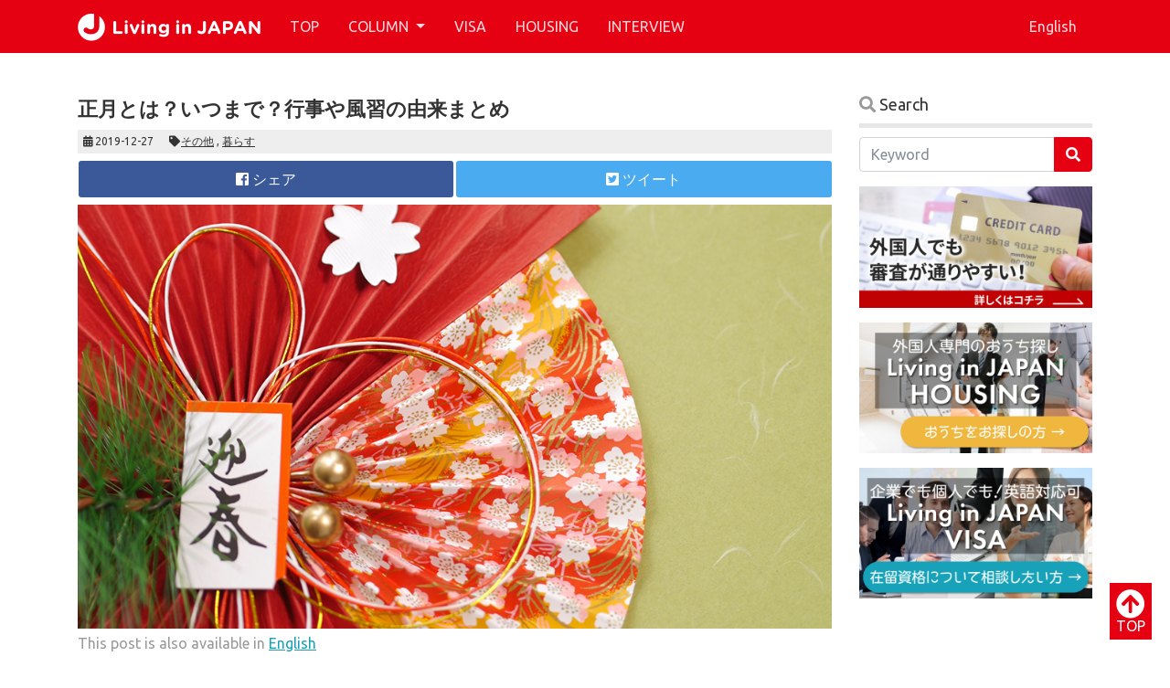

--- FILE ---
content_type: text/html; charset=UTF-8
request_url: https://livinginjapan.net/ja/2019/12/00466-ja/
body_size: 73625
content:
<!DOCTYPE html>
<html><head>
<meta charset="utf-8">
<meta name="viewport" content="width=device-width, initial-scale=1.0" />
<link rel="alternate" type="application/atom+xml" title="Living in JAPAN Atom Feed" href="https://livinginjapan.net/ja/feed/atom/" />
<link rel="alternate" type="application/rss+xml" title="Living in JAPAN RSS Feed" href="https://livinginjapan.net/ja/feed/" />



<meta name="msapplication-square70x70logo" content="https://livinginjapan.net/wp-content/themes/lij/favicons/site-tile-70x70.png">
<meta name="msapplication-square150x150logo" content="https://livinginjapan.net/wp-content/themes/lij/favicons/site-tile-150x150.png">
<meta name="msapplication-wide310x150logo" content="https://livinginjapan.net/wp-content/themes/lij/favicons/site-tile-310x150.png">
<meta name="msapplication-square310x310logo" content="https://livinginjapan.net/wp-content/themes/lij/favicons/site-tile-310x310.png">
<meta name="msapplication-TileColor" content="#0078d7">
<link rel="shortcut icon" type="image/vnd.microsoft.icon" href="https://livinginjapan.net/wp-content/themes/lij/favicons/favicon.ico">
<link rel="icon" type="image/vnd.microsoft.icon" href="https://livinginjapan.net/wp-content/themes/lij/favicons/favicon.ico">
<link rel="apple-touch-icon" sizes="57x57" href="https://livinginjapan.net/wp-content/themes/lij/favicons/apple-touch-icon-57x57.png">
<link rel="apple-touch-icon" sizes="60x60" href="https://livinginjapan.net/wp-content/themes/lij/favicons/apple-touch-icon-60x60.png">
<link rel="apple-touch-icon" sizes="72x72" href="https://livinginjapan.net/wp-content/themes/lij/favicons/apple-touch-icon-72x72.png">
<link rel="apple-touch-icon" sizes="76x76" href="https://livinginjapan.net/wp-content/themes/lij/favicons/apple-touch-icon-76x76.png">
<link rel="apple-touch-icon" sizes="114x114" href="https://livinginjapan.net/wp-content/themes/lij/favicons/apple-touch-icon-114x114.png">
<link rel="apple-touch-icon" sizes="120x120" href="https://livinginjapan.net/wp-content/themes/lij/favicons/apple-touch-icon-120x120.png">
<link rel="apple-touch-icon" sizes="144x144" href="https://livinginjapan.net/wp-content/themes/lij/favicons/apple-touch-icon-144x144.png">
<link rel="apple-touch-icon" sizes="152x152" href="https://livinginjapan.net/wp-content/themes/lij/favicons/apple-touch-icon-152x152.png">
<link rel="apple-touch-icon" sizes="180x180" href="https://livinginjapan.net/wp-content/themes/lij/favicons/apple-touch-icon-180x180.png">
<link rel="icon" type="image/png" sizes="36x36" href="https://livinginjapan.net/wp-content/themes/lij/favicons/android-chrome-36x36.png">
<link rel="icon" type="image/png" sizes="48x48" href="https://livinginjapan.net/wp-content/themes/lij/favicons/android-chrome-48x48.png">
<link rel="icon" type="image/png" sizes="72x72" href="https://livinginjapan.net/wp-content/themes/lij/favicons/android-chrome-72x72.png">
<link rel="icon" type="image/png" sizes="96x96" href="https://livinginjapan.net/wp-content/themes/lij/favicons/android-chrome-96x96.png">
<link rel="icon" type="image/png" sizes="128x128" href="https://livinginjapan.net/wp-content/themes/lij/favicons/android-chrome-128x128.png">
<link rel="icon" type="image/png" sizes="144x144" href="https://livinginjapan.net/wp-content/themes/lij/favicons/android-chrome-144x144.png">
<link rel="icon" type="image/png" sizes="152x152" href="https://livinginjapan.net/wp-content/themes/lij/favicons/android-chrome-152x152.png">
<link rel="icon" type="image/png" sizes="192x192" href="https://livinginjapan.net/wp-content/themes/lij/favicons/android-chrome-192x192.png">
<link rel="icon" type="image/png" sizes="256x256" href="https://livinginjapan.net/wp-content/themes/lij/favicons/android-chrome-256x256.png">
<link rel="icon" type="image/png" sizes="384x384" href="https://livinginjapan.net/wp-content/themes/lij/favicons/android-chrome-384x384.png">
<link rel="icon" type="image/png" sizes="512x512" href="https://livinginjapan.net/wp-content/themes/lij/favicons/android-chrome-512x512.png">
<link rel="icon" type="image/png" sizes="36x36" href="https://livinginjapan.net/wp-content/themes/lij/favicons/icon-36x36.png">
<link rel="icon" type="image/png" sizes="48x48" href="https://livinginjapan.net/wp-content/themes/lij/favicons/icon-48x48.png">
<link rel="icon" type="image/png" sizes="72x72" href="https://livinginjapan.net/wp-content/themes/lij/favicons/icon-72x72.png">
<link rel="icon" type="image/png" sizes="96x96" href="https://livinginjapan.net/wp-content/themes/lij/favicons/icon-96x96.png">
<link rel="icon" type="image/png" sizes="128x128" href="https://livinginjapan.net/wp-content/themes/lij/favicons/icon-128x128.png">
<link rel="icon" type="image/png" sizes="144x144" href="https://livinginjapan.net/wp-content/themes/lij/favicons/icon-144x144.png">
<link rel="icon" type="image/png" sizes="152x152" href="https://livinginjapan.net/wp-content/themes/lij/favicons/icon-152x152.png">
<link rel="icon" type="image/png" sizes="160x160" href="https://livinginjapan.net/wp-content/themes/lij/favicons/icon-160x160.png">
<link rel="icon" type="image/png" sizes="192x192" href="https://livinginjapan.net/wp-content/themes/lij/favicons/icon-192x192.png">
<link rel="icon" type="image/png" sizes="196x196" href="https://livinginjapan.net/wp-content/themes/lij/favicons/icon-196x196.png">
<link rel="icon" type="image/png" sizes="256x256" href="https://livinginjapan.net/wp-content/themes/lij/favicons/icon-256x256.png">
<link rel="icon" type="image/png" sizes="384x384" href="https://livinginjapan.net/wp-content/themes/lij/favicons/icon-384x384.png">
<link rel="icon" type="image/png" sizes="512x512" href="https://livinginjapan.net/wp-content/themes/lij/favicons/icon-512x512.png">
<link rel="icon" type="image/png" sizes="16x16" href="https://livinginjapan.net/wp-content/themes/lij/favicons/icon-16x16.png">
<link rel="icon" type="image/png" sizes="24x24" href="https://livinginjapan.net/wp-content/themes/lij/favicons/icon-24x24.png">
<link rel="icon" type="image/png" sizes="32x32" href="https://livinginjapan.net/wp-content/themes/lij/favicons/icon-32x32.png">
<link rel="manifest" href="https://livinginjapan.net/wp-content/themes/lij/favicons/manifest.json">

<link rel="stylesheet" href="https://livinginjapan.net/wp-content/themes/lij/style.css" type="text/css" media="screen, print" />
<link rel="stylesheet" href="https://use.fontawesome.com/releases/v5.6.3/css/all.css" integrity="sha384-UHRtZLI+pbxtHCWp1t77Bi1L4ZtiqrqD80Kn4Z8NTSRyMA2Fd33n5dQ8lWUE00s/" crossorigin="anonymous">
<!--[if lt IE 9]>
<script src="//html5shiv.googlecode.com/svn/trunk/html5.js"></script>
<![endif]-->

<script src="https://code.jquery.com/jquery-3.3.1.slim.min.js" integrity="sha384-q8i/X+965DzO0rT7abK41JStQIAqVgRVzpbzo5smXKp4YfRvH+8abtTE1Pi6jizo" crossorigin="anonymous"></script>
<script src="https://cdnjs.cloudflare.com/ajax/libs/popper.js/1.14.6/umd/popper.min.js" integrity="sha384-wHAiFfRlMFy6i5SRaxvfOCifBUQy1xHdJ/yoi7FRNXMRBu5WHdZYu1hA6ZOblgut" crossorigin="anonymous"></script>
<script src="https://stackpath.bootstrapcdn.com/bootstrap/4.2.1/js/bootstrap.min.js" integrity="sha384-B0UglyR+jN6CkvvICOB2joaf5I4l3gm9GU6Hc1og6Ls7i6U/mkkaduKaBhlAXv9k" crossorigin="anonymous"></script>

<link rel="alternate" hreflang="en" href="https://livinginjapan.net/2019/12/00466/" />
<link rel="alternate" hreflang="ja" href="https://livinginjapan.net/ja/2019/12/00466-ja/" />
<link rel="alternate" hreflang="x-default" href="https://livinginjapan.net/2019/12/00466/" />

		<!-- All in One SEO 4.5.3.1 - aioseo.com -->
		<title>正月とは？いつまで？行事や風習の由来まとめ | Living in JAPAN</title>
		<meta name="description" content="その年の幸せをもたらす神様を迎える行事で、日本人はとても大切にしています。神様をお迎えするために、年末には大掃除をして家を清め、正月飾りを飾り、お供え物を用意します。ほかにも、正月ならではの行事や風習はたくさんあります。この記事では、「正月」についてご紹介します。" />
		<meta name="robots" content="max-snippet:-1, max-image-preview:large, max-video-preview:-1" />
		<link rel="canonical" href="https://livinginjapan.net/ja/2019/12/00466-ja/" />
		<meta name="generator" content="All in One SEO (AIOSEO) 4.5.3.1" />
		<meta property="og:locale" content="ja_JP" />
		<meta property="og:site_name" content="Living in JAPAN | Living in JAPANは「日本在住の外国人向けウェブマガジン」です。日本の文化・マナーなど日本生活に役立つ情報がいっぱい。また、外国人向けの仕事探し、VISAサポートをしています。" />
		<meta property="og:type" content="article" />
		<meta property="og:title" content="正月とは？いつまで？行事や風習の由来まとめ | Living in JAPAN" />
		<meta property="og:description" content="その年の幸せをもたらす神様を迎える行事で、日本人はとても大切にしています。神様をお迎えするために、年末には大掃除をして家を清め、正月飾りを飾り、お供え物を用意します。ほかにも、正月ならではの行事や風習はたくさんあります。この記事では、「正月」についてご紹介します。" />
		<meta property="og:url" content="https://livinginjapan.net/ja/2019/12/00466-ja/" />
		<meta property="fb:app_id" content="2249176591997628" />
		<meta property="og:image" content="https://livinginjapan.net/wp-content/uploads/2019/12/00466.jpg" />
		<meta property="og:image:secure_url" content="https://livinginjapan.net/wp-content/uploads/2019/12/00466.jpg" />
		<meta property="og:image:width" content="1024" />
		<meta property="og:image:height" content="576" />
		<meta property="article:published_time" content="2019-12-27T01:00:51+00:00" />
		<meta property="article:modified_time" content="2022-07-25T02:31:34+00:00" />
		<meta name="twitter:card" content="summary" />
		<meta name="twitter:title" content="正月とは？いつまで？行事や風習の由来まとめ | Living in JAPAN" />
		<meta name="twitter:description" content="その年の幸せをもたらす神様を迎える行事で、日本人はとても大切にしています。神様をお迎えするために、年末には大掃除をして家を清め、正月飾りを飾り、お供え物を用意します。ほかにも、正月ならではの行事や風習はたくさんあります。この記事では、「正月」についてご紹介します。" />
		<meta name="twitter:image" content="https://livinginjapan.net/wp-content/uploads/2019/12/00466.jpg" />
		<meta name="google" content="nositelinkssearchbox" />
		<script type="application/ld+json" class="aioseo-schema">
			{"@context":"https:\/\/schema.org","@graph":[{"@type":"Article","@id":"https:\/\/livinginjapan.net\/ja\/2019\/12\/00466-ja\/#article","name":"\u6b63\u6708\u3068\u306f\uff1f\u3044\u3064\u307e\u3067\uff1f\u884c\u4e8b\u3084\u98a8\u7fd2\u306e\u7531\u6765\u307e\u3068\u3081 | Living in JAPAN","headline":"\u6b63\u6708\u3068\u306f\uff1f\u3044\u3064\u307e\u3067\uff1f\u884c\u4e8b\u3084\u98a8\u7fd2\u306e\u7531\u6765\u307e\u3068\u3081","author":{"@id":"https:\/\/livinginjapan.net\/ja\/author\/webmo00\/#author"},"publisher":{"@id":"https:\/\/livinginjapan.net\/ja\/#organization"},"image":{"@type":"ImageObject","url":"https:\/\/livinginjapan.net\/wp-content\/uploads\/2019\/12\/00466.jpg","width":1024,"height":576},"datePublished":"2019-12-27T10:00:51+09:00","dateModified":"2022-07-25T11:31:34+09:00","inLanguage":"ja","mainEntityOfPage":{"@id":"https:\/\/livinginjapan.net\/ja\/2019\/12\/00466-ja\/#webpage"},"isPartOf":{"@id":"https:\/\/livinginjapan.net\/ja\/2019\/12\/00466-ja\/#webpage"},"articleSection":"\u305d\u306e\u4ed6, \u66ae\u3089\u3059, Optional, \u9ad8\u6a4b\u4f73\u5948\u5b50, \u30b5\u30a4\u30e2\u30f3"},{"@type":"BreadcrumbList","@id":"https:\/\/livinginjapan.net\/ja\/2019\/12\/00466-ja\/#breadcrumblist","itemListElement":[{"@type":"ListItem","@id":"https:\/\/livinginjapan.net\/ja\/#listItem","position":1,"name":"\u5bb6","item":"https:\/\/livinginjapan.net\/ja\/","nextItem":"https:\/\/livinginjapan.net\/ja\/2019\/#listItem"},{"@type":"ListItem","@id":"https:\/\/livinginjapan.net\/ja\/2019\/#listItem","position":2,"name":"2019","item":"https:\/\/livinginjapan.net\/ja\/2019\/","nextItem":"https:\/\/livinginjapan.net\/ja\/2019\/12\/#listItem","previousItem":"https:\/\/livinginjapan.net\/ja\/#listItem"},{"@type":"ListItem","@id":"https:\/\/livinginjapan.net\/ja\/2019\/12\/#listItem","position":3,"name":"December","item":"https:\/\/livinginjapan.net\/ja\/2019\/12\/","nextItem":"https:\/\/livinginjapan.net\/ja\/2019\/12\/00466-ja\/#listItem","previousItem":"https:\/\/livinginjapan.net\/ja\/2019\/#listItem"},{"@type":"ListItem","@id":"https:\/\/livinginjapan.net\/ja\/2019\/12\/00466-ja\/#listItem","position":4,"name":"\u6b63\u6708\u3068\u306f\uff1f\u3044\u3064\u307e\u3067\uff1f\u884c\u4e8b\u3084\u98a8\u7fd2\u306e\u7531\u6765\u307e\u3068\u3081","previousItem":"https:\/\/livinginjapan.net\/ja\/2019\/12\/#listItem"}]},{"@type":"Organization","@id":"https:\/\/livinginjapan.net\/ja\/#organization","name":"Living in JAPAN","url":"https:\/\/livinginjapan.net\/ja\/","logo":{"@type":"ImageObject","url":"https:\/\/livinginjapan.net\/wp-content\/uploads\/2020\/06\/logo_r.png","@id":"https:\/\/livinginjapan.net\/ja\/2019\/12\/00466-ja\/#organizationLogo","width":840,"height":120},"image":{"@id":"https:\/\/livinginjapan.net\/ja\/#organizationLogo"},"contactPoint":{"@type":"ContactPoint","telephone":"+81448728821","contactType":"Customer Support"}},{"@type":"Person","@id":"https:\/\/livinginjapan.net\/ja\/author\/webmo00\/#author","url":"https:\/\/livinginjapan.net\/ja\/author\/webmo00\/","name":"Living in JAPAN 00"},{"@type":"WebPage","@id":"https:\/\/livinginjapan.net\/ja\/2019\/12\/00466-ja\/#webpage","url":"https:\/\/livinginjapan.net\/ja\/2019\/12\/00466-ja\/","name":"\u6b63\u6708\u3068\u306f\uff1f\u3044\u3064\u307e\u3067\uff1f\u884c\u4e8b\u3084\u98a8\u7fd2\u306e\u7531\u6765\u307e\u3068\u3081 | Living in JAPAN","description":"\u305d\u306e\u5e74\u306e\u5e78\u305b\u3092\u3082\u305f\u3089\u3059\u795e\u69d8\u3092\u8fce\u3048\u308b\u884c\u4e8b\u3067\u3001\u65e5\u672c\u4eba\u306f\u3068\u3066\u3082\u5927\u5207\u306b\u3057\u3066\u3044\u307e\u3059\u3002\u795e\u69d8\u3092\u304a\u8fce\u3048\u3059\u308b\u305f\u3081\u306b\u3001\u5e74\u672b\u306b\u306f\u5927\u6383\u9664\u3092\u3057\u3066\u5bb6\u3092\u6e05\u3081\u3001\u6b63\u6708\u98fe\u308a\u3092\u98fe\u308a\u3001\u304a\u4f9b\u3048\u7269\u3092\u7528\u610f\u3057\u307e\u3059\u3002\u307b\u304b\u306b\u3082\u3001\u6b63\u6708\u306a\u3089\u3067\u306f\u306e\u884c\u4e8b\u3084\u98a8\u7fd2\u306f\u305f\u304f\u3055\u3093\u3042\u308a\u307e\u3059\u3002\u3053\u306e\u8a18\u4e8b\u3067\u306f\u3001\u300c\u6b63\u6708\u300d\u306b\u3064\u3044\u3066\u3054\u7d39\u4ecb\u3057\u307e\u3059\u3002","inLanguage":"ja","isPartOf":{"@id":"https:\/\/livinginjapan.net\/ja\/#website"},"breadcrumb":{"@id":"https:\/\/livinginjapan.net\/ja\/2019\/12\/00466-ja\/#breadcrumblist"},"author":{"@id":"https:\/\/livinginjapan.net\/ja\/author\/webmo00\/#author"},"creator":{"@id":"https:\/\/livinginjapan.net\/ja\/author\/webmo00\/#author"},"image":{"@type":"ImageObject","url":"https:\/\/livinginjapan.net\/wp-content\/uploads\/2019\/12\/00466.jpg","@id":"https:\/\/livinginjapan.net\/ja\/2019\/12\/00466-ja\/#mainImage","width":1024,"height":576},"primaryImageOfPage":{"@id":"https:\/\/livinginjapan.net\/ja\/2019\/12\/00466-ja\/#mainImage"},"datePublished":"2019-12-27T10:00:51+09:00","dateModified":"2022-07-25T11:31:34+09:00"},{"@type":"WebSite","@id":"https:\/\/livinginjapan.net\/ja\/#website","url":"https:\/\/livinginjapan.net\/ja\/","name":"Living in JAPAN","alternateName":"Living in JAPAN","description":"Living in JAPAN\u306f\u300c\u65e5\u672c\u5728\u4f4f\u306e\u5916\u56fd\u4eba\u5411\u3051\u30a6\u30a7\u30d6\u30de\u30ac\u30b8\u30f3\u300d\u3067\u3059\u3002\u65e5\u672c\u306e\u6587\u5316\u30fb\u30de\u30ca\u30fc\u306a\u3069\u65e5\u672c\u751f\u6d3b\u306b\u5f79\u7acb\u3064\u60c5\u5831\u304c\u3044\u3063\u3071\u3044\u3002\u307e\u305f\u3001\u5916\u56fd\u4eba\u5411\u3051\u306e\u4ed5\u4e8b\u63a2\u3057\u3001VISA\u30b5\u30dd\u30fc\u30c8\u3092\u3057\u3066\u3044\u307e\u3059\u3002","inLanguage":"ja","publisher":{"@id":"https:\/\/livinginjapan.net\/ja\/#organization"}}]}
		</script>
		<!-- All in One SEO -->

		<!-- This site uses the Google Analytics by MonsterInsights plugin v9.11.1 - Using Analytics tracking - https://www.monsterinsights.com/ -->
							<script src="//www.googletagmanager.com/gtag/js?id=G-K6YFZSLZMG"  data-cfasync="false" data-wpfc-render="false" type="text/javascript" async></script>
			<script data-cfasync="false" data-wpfc-render="false" type="text/javascript">
				var mi_version = '9.11.1';
				var mi_track_user = true;
				var mi_no_track_reason = '';
								var MonsterInsightsDefaultLocations = {"page_location":"https:\/\/livinginjapan.net\/ja\/2019\/12\/00466-ja\/"};
								if ( typeof MonsterInsightsPrivacyGuardFilter === 'function' ) {
					var MonsterInsightsLocations = (typeof MonsterInsightsExcludeQuery === 'object') ? MonsterInsightsPrivacyGuardFilter( MonsterInsightsExcludeQuery ) : MonsterInsightsPrivacyGuardFilter( MonsterInsightsDefaultLocations );
				} else {
					var MonsterInsightsLocations = (typeof MonsterInsightsExcludeQuery === 'object') ? MonsterInsightsExcludeQuery : MonsterInsightsDefaultLocations;
				}

								var disableStrs = [
										'ga-disable-G-K6YFZSLZMG',
									];

				/* Function to detect opted out users */
				function __gtagTrackerIsOptedOut() {
					for (var index = 0; index < disableStrs.length; index++) {
						if (document.cookie.indexOf(disableStrs[index] + '=true') > -1) {
							return true;
						}
					}

					return false;
				}

				/* Disable tracking if the opt-out cookie exists. */
				if (__gtagTrackerIsOptedOut()) {
					for (var index = 0; index < disableStrs.length; index++) {
						window[disableStrs[index]] = true;
					}
				}

				/* Opt-out function */
				function __gtagTrackerOptout() {
					for (var index = 0; index < disableStrs.length; index++) {
						document.cookie = disableStrs[index] + '=true; expires=Thu, 31 Dec 2099 23:59:59 UTC; path=/';
						window[disableStrs[index]] = true;
					}
				}

				if ('undefined' === typeof gaOptout) {
					function gaOptout() {
						__gtagTrackerOptout();
					}
				}
								window.dataLayer = window.dataLayer || [];

				window.MonsterInsightsDualTracker = {
					helpers: {},
					trackers: {},
				};
				if (mi_track_user) {
					function __gtagDataLayer() {
						dataLayer.push(arguments);
					}

					function __gtagTracker(type, name, parameters) {
						if (!parameters) {
							parameters = {};
						}

						if (parameters.send_to) {
							__gtagDataLayer.apply(null, arguments);
							return;
						}

						if (type === 'event') {
														parameters.send_to = monsterinsights_frontend.v4_id;
							var hookName = name;
							if (typeof parameters['event_category'] !== 'undefined') {
								hookName = parameters['event_category'] + ':' + name;
							}

							if (typeof MonsterInsightsDualTracker.trackers[hookName] !== 'undefined') {
								MonsterInsightsDualTracker.trackers[hookName](parameters);
							} else {
								__gtagDataLayer('event', name, parameters);
							}
							
						} else {
							__gtagDataLayer.apply(null, arguments);
						}
					}

					__gtagTracker('js', new Date());
					__gtagTracker('set', {
						'developer_id.dZGIzZG': true,
											});
					if ( MonsterInsightsLocations.page_location ) {
						__gtagTracker('set', MonsterInsightsLocations);
					}
										__gtagTracker('config', 'G-K6YFZSLZMG', {"forceSSL":"true","link_attribution":"true"} );
										window.gtag = __gtagTracker;										(function () {
						/* https://developers.google.com/analytics/devguides/collection/analyticsjs/ */
						/* ga and __gaTracker compatibility shim. */
						var noopfn = function () {
							return null;
						};
						var newtracker = function () {
							return new Tracker();
						};
						var Tracker = function () {
							return null;
						};
						var p = Tracker.prototype;
						p.get = noopfn;
						p.set = noopfn;
						p.send = function () {
							var args = Array.prototype.slice.call(arguments);
							args.unshift('send');
							__gaTracker.apply(null, args);
						};
						var __gaTracker = function () {
							var len = arguments.length;
							if (len === 0) {
								return;
							}
							var f = arguments[len - 1];
							if (typeof f !== 'object' || f === null || typeof f.hitCallback !== 'function') {
								if ('send' === arguments[0]) {
									var hitConverted, hitObject = false, action;
									if ('event' === arguments[1]) {
										if ('undefined' !== typeof arguments[3]) {
											hitObject = {
												'eventAction': arguments[3],
												'eventCategory': arguments[2],
												'eventLabel': arguments[4],
												'value': arguments[5] ? arguments[5] : 1,
											}
										}
									}
									if ('pageview' === arguments[1]) {
										if ('undefined' !== typeof arguments[2]) {
											hitObject = {
												'eventAction': 'page_view',
												'page_path': arguments[2],
											}
										}
									}
									if (typeof arguments[2] === 'object') {
										hitObject = arguments[2];
									}
									if (typeof arguments[5] === 'object') {
										Object.assign(hitObject, arguments[5]);
									}
									if ('undefined' !== typeof arguments[1].hitType) {
										hitObject = arguments[1];
										if ('pageview' === hitObject.hitType) {
											hitObject.eventAction = 'page_view';
										}
									}
									if (hitObject) {
										action = 'timing' === arguments[1].hitType ? 'timing_complete' : hitObject.eventAction;
										hitConverted = mapArgs(hitObject);
										__gtagTracker('event', action, hitConverted);
									}
								}
								return;
							}

							function mapArgs(args) {
								var arg, hit = {};
								var gaMap = {
									'eventCategory': 'event_category',
									'eventAction': 'event_action',
									'eventLabel': 'event_label',
									'eventValue': 'event_value',
									'nonInteraction': 'non_interaction',
									'timingCategory': 'event_category',
									'timingVar': 'name',
									'timingValue': 'value',
									'timingLabel': 'event_label',
									'page': 'page_path',
									'location': 'page_location',
									'title': 'page_title',
									'referrer' : 'page_referrer',
								};
								for (arg in args) {
																		if (!(!args.hasOwnProperty(arg) || !gaMap.hasOwnProperty(arg))) {
										hit[gaMap[arg]] = args[arg];
									} else {
										hit[arg] = args[arg];
									}
								}
								return hit;
							}

							try {
								f.hitCallback();
							} catch (ex) {
							}
						};
						__gaTracker.create = newtracker;
						__gaTracker.getByName = newtracker;
						__gaTracker.getAll = function () {
							return [];
						};
						__gaTracker.remove = noopfn;
						__gaTracker.loaded = true;
						window['__gaTracker'] = __gaTracker;
					})();
									} else {
										console.log("");
					(function () {
						function __gtagTracker() {
							return null;
						}

						window['__gtagTracker'] = __gtagTracker;
						window['gtag'] = __gtagTracker;
					})();
									}
			</script>
							<!-- / Google Analytics by MonsterInsights -->
		<script type="text/javascript">
/* <![CDATA[ */
window._wpemojiSettings = {"baseUrl":"https:\/\/s.w.org\/images\/core\/emoji\/14.0.0\/72x72\/","ext":".png","svgUrl":"https:\/\/s.w.org\/images\/core\/emoji\/14.0.0\/svg\/","svgExt":".svg","source":{"concatemoji":"https:\/\/livinginjapan.net\/wp-includes\/js\/wp-emoji-release.min.js?ver=6.4.7"}};
/*! This file is auto-generated */
!function(i,n){var o,s,e;function c(e){try{var t={supportTests:e,timestamp:(new Date).valueOf()};sessionStorage.setItem(o,JSON.stringify(t))}catch(e){}}function p(e,t,n){e.clearRect(0,0,e.canvas.width,e.canvas.height),e.fillText(t,0,0);var t=new Uint32Array(e.getImageData(0,0,e.canvas.width,e.canvas.height).data),r=(e.clearRect(0,0,e.canvas.width,e.canvas.height),e.fillText(n,0,0),new Uint32Array(e.getImageData(0,0,e.canvas.width,e.canvas.height).data));return t.every(function(e,t){return e===r[t]})}function u(e,t,n){switch(t){case"flag":return n(e,"\ud83c\udff3\ufe0f\u200d\u26a7\ufe0f","\ud83c\udff3\ufe0f\u200b\u26a7\ufe0f")?!1:!n(e,"\ud83c\uddfa\ud83c\uddf3","\ud83c\uddfa\u200b\ud83c\uddf3")&&!n(e,"\ud83c\udff4\udb40\udc67\udb40\udc62\udb40\udc65\udb40\udc6e\udb40\udc67\udb40\udc7f","\ud83c\udff4\u200b\udb40\udc67\u200b\udb40\udc62\u200b\udb40\udc65\u200b\udb40\udc6e\u200b\udb40\udc67\u200b\udb40\udc7f");case"emoji":return!n(e,"\ud83e\udef1\ud83c\udffb\u200d\ud83e\udef2\ud83c\udfff","\ud83e\udef1\ud83c\udffb\u200b\ud83e\udef2\ud83c\udfff")}return!1}function f(e,t,n){var r="undefined"!=typeof WorkerGlobalScope&&self instanceof WorkerGlobalScope?new OffscreenCanvas(300,150):i.createElement("canvas"),a=r.getContext("2d",{willReadFrequently:!0}),o=(a.textBaseline="top",a.font="600 32px Arial",{});return e.forEach(function(e){o[e]=t(a,e,n)}),o}function t(e){var t=i.createElement("script");t.src=e,t.defer=!0,i.head.appendChild(t)}"undefined"!=typeof Promise&&(o="wpEmojiSettingsSupports",s=["flag","emoji"],n.supports={everything:!0,everythingExceptFlag:!0},e=new Promise(function(e){i.addEventListener("DOMContentLoaded",e,{once:!0})}),new Promise(function(t){var n=function(){try{var e=JSON.parse(sessionStorage.getItem(o));if("object"==typeof e&&"number"==typeof e.timestamp&&(new Date).valueOf()<e.timestamp+604800&&"object"==typeof e.supportTests)return e.supportTests}catch(e){}return null}();if(!n){if("undefined"!=typeof Worker&&"undefined"!=typeof OffscreenCanvas&&"undefined"!=typeof URL&&URL.createObjectURL&&"undefined"!=typeof Blob)try{var e="postMessage("+f.toString()+"("+[JSON.stringify(s),u.toString(),p.toString()].join(",")+"));",r=new Blob([e],{type:"text/javascript"}),a=new Worker(URL.createObjectURL(r),{name:"wpTestEmojiSupports"});return void(a.onmessage=function(e){c(n=e.data),a.terminate(),t(n)})}catch(e){}c(n=f(s,u,p))}t(n)}).then(function(e){for(var t in e)n.supports[t]=e[t],n.supports.everything=n.supports.everything&&n.supports[t],"flag"!==t&&(n.supports.everythingExceptFlag=n.supports.everythingExceptFlag&&n.supports[t]);n.supports.everythingExceptFlag=n.supports.everythingExceptFlag&&!n.supports.flag,n.DOMReady=!1,n.readyCallback=function(){n.DOMReady=!0}}).then(function(){return e}).then(function(){var e;n.supports.everything||(n.readyCallback(),(e=n.source||{}).concatemoji?t(e.concatemoji):e.wpemoji&&e.twemoji&&(t(e.twemoji),t(e.wpemoji)))}))}((window,document),window._wpemojiSettings);
/* ]]> */
</script>
<style id='wp-emoji-styles-inline-css' type='text/css'>

	img.wp-smiley, img.emoji {
		display: inline !important;
		border: none !important;
		box-shadow: none !important;
		height: 1em !important;
		width: 1em !important;
		margin: 0 0.07em !important;
		vertical-align: -0.1em !important;
		background: none !important;
		padding: 0 !important;
	}
</style>
<link rel='stylesheet' id='wp-block-library-css' href='https://livinginjapan.net/wp-includes/css/dist/block-library/style.min.css?ver=6.4.7' type='text/css' media='all' />
<style id='classic-theme-styles-inline-css' type='text/css'>
/*! This file is auto-generated */
.wp-block-button__link{color:#fff;background-color:#32373c;border-radius:9999px;box-shadow:none;text-decoration:none;padding:calc(.667em + 2px) calc(1.333em + 2px);font-size:1.125em}.wp-block-file__button{background:#32373c;color:#fff;text-decoration:none}
</style>
<style id='global-styles-inline-css' type='text/css'>
body{--wp--preset--color--black: #000000;--wp--preset--color--cyan-bluish-gray: #abb8c3;--wp--preset--color--white: #ffffff;--wp--preset--color--pale-pink: #f78da7;--wp--preset--color--vivid-red: #cf2e2e;--wp--preset--color--luminous-vivid-orange: #ff6900;--wp--preset--color--luminous-vivid-amber: #fcb900;--wp--preset--color--light-green-cyan: #7bdcb5;--wp--preset--color--vivid-green-cyan: #00d084;--wp--preset--color--pale-cyan-blue: #8ed1fc;--wp--preset--color--vivid-cyan-blue: #0693e3;--wp--preset--color--vivid-purple: #9b51e0;--wp--preset--gradient--vivid-cyan-blue-to-vivid-purple: linear-gradient(135deg,rgba(6,147,227,1) 0%,rgb(155,81,224) 100%);--wp--preset--gradient--light-green-cyan-to-vivid-green-cyan: linear-gradient(135deg,rgb(122,220,180) 0%,rgb(0,208,130) 100%);--wp--preset--gradient--luminous-vivid-amber-to-luminous-vivid-orange: linear-gradient(135deg,rgba(252,185,0,1) 0%,rgba(255,105,0,1) 100%);--wp--preset--gradient--luminous-vivid-orange-to-vivid-red: linear-gradient(135deg,rgba(255,105,0,1) 0%,rgb(207,46,46) 100%);--wp--preset--gradient--very-light-gray-to-cyan-bluish-gray: linear-gradient(135deg,rgb(238,238,238) 0%,rgb(169,184,195) 100%);--wp--preset--gradient--cool-to-warm-spectrum: linear-gradient(135deg,rgb(74,234,220) 0%,rgb(151,120,209) 20%,rgb(207,42,186) 40%,rgb(238,44,130) 60%,rgb(251,105,98) 80%,rgb(254,248,76) 100%);--wp--preset--gradient--blush-light-purple: linear-gradient(135deg,rgb(255,206,236) 0%,rgb(152,150,240) 100%);--wp--preset--gradient--blush-bordeaux: linear-gradient(135deg,rgb(254,205,165) 0%,rgb(254,45,45) 50%,rgb(107,0,62) 100%);--wp--preset--gradient--luminous-dusk: linear-gradient(135deg,rgb(255,203,112) 0%,rgb(199,81,192) 50%,rgb(65,88,208) 100%);--wp--preset--gradient--pale-ocean: linear-gradient(135deg,rgb(255,245,203) 0%,rgb(182,227,212) 50%,rgb(51,167,181) 100%);--wp--preset--gradient--electric-grass: linear-gradient(135deg,rgb(202,248,128) 0%,rgb(113,206,126) 100%);--wp--preset--gradient--midnight: linear-gradient(135deg,rgb(2,3,129) 0%,rgb(40,116,252) 100%);--wp--preset--font-size--small: 13px;--wp--preset--font-size--medium: 20px;--wp--preset--font-size--large: 36px;--wp--preset--font-size--x-large: 42px;--wp--preset--spacing--20: 0.44rem;--wp--preset--spacing--30: 0.67rem;--wp--preset--spacing--40: 1rem;--wp--preset--spacing--50: 1.5rem;--wp--preset--spacing--60: 2.25rem;--wp--preset--spacing--70: 3.38rem;--wp--preset--spacing--80: 5.06rem;--wp--preset--shadow--natural: 6px 6px 9px rgba(0, 0, 0, 0.2);--wp--preset--shadow--deep: 12px 12px 50px rgba(0, 0, 0, 0.4);--wp--preset--shadow--sharp: 6px 6px 0px rgba(0, 0, 0, 0.2);--wp--preset--shadow--outlined: 6px 6px 0px -3px rgba(255, 255, 255, 1), 6px 6px rgba(0, 0, 0, 1);--wp--preset--shadow--crisp: 6px 6px 0px rgba(0, 0, 0, 1);}:where(.is-layout-flex){gap: 0.5em;}:where(.is-layout-grid){gap: 0.5em;}body .is-layout-flow > .alignleft{float: left;margin-inline-start: 0;margin-inline-end: 2em;}body .is-layout-flow > .alignright{float: right;margin-inline-start: 2em;margin-inline-end: 0;}body .is-layout-flow > .aligncenter{margin-left: auto !important;margin-right: auto !important;}body .is-layout-constrained > .alignleft{float: left;margin-inline-start: 0;margin-inline-end: 2em;}body .is-layout-constrained > .alignright{float: right;margin-inline-start: 2em;margin-inline-end: 0;}body .is-layout-constrained > .aligncenter{margin-left: auto !important;margin-right: auto !important;}body .is-layout-constrained > :where(:not(.alignleft):not(.alignright):not(.alignfull)){max-width: var(--wp--style--global--content-size);margin-left: auto !important;margin-right: auto !important;}body .is-layout-constrained > .alignwide{max-width: var(--wp--style--global--wide-size);}body .is-layout-flex{display: flex;}body .is-layout-flex{flex-wrap: wrap;align-items: center;}body .is-layout-flex > *{margin: 0;}body .is-layout-grid{display: grid;}body .is-layout-grid > *{margin: 0;}:where(.wp-block-columns.is-layout-flex){gap: 2em;}:where(.wp-block-columns.is-layout-grid){gap: 2em;}:where(.wp-block-post-template.is-layout-flex){gap: 1.25em;}:where(.wp-block-post-template.is-layout-grid){gap: 1.25em;}.has-black-color{color: var(--wp--preset--color--black) !important;}.has-cyan-bluish-gray-color{color: var(--wp--preset--color--cyan-bluish-gray) !important;}.has-white-color{color: var(--wp--preset--color--white) !important;}.has-pale-pink-color{color: var(--wp--preset--color--pale-pink) !important;}.has-vivid-red-color{color: var(--wp--preset--color--vivid-red) !important;}.has-luminous-vivid-orange-color{color: var(--wp--preset--color--luminous-vivid-orange) !important;}.has-luminous-vivid-amber-color{color: var(--wp--preset--color--luminous-vivid-amber) !important;}.has-light-green-cyan-color{color: var(--wp--preset--color--light-green-cyan) !important;}.has-vivid-green-cyan-color{color: var(--wp--preset--color--vivid-green-cyan) !important;}.has-pale-cyan-blue-color{color: var(--wp--preset--color--pale-cyan-blue) !important;}.has-vivid-cyan-blue-color{color: var(--wp--preset--color--vivid-cyan-blue) !important;}.has-vivid-purple-color{color: var(--wp--preset--color--vivid-purple) !important;}.has-black-background-color{background-color: var(--wp--preset--color--black) !important;}.has-cyan-bluish-gray-background-color{background-color: var(--wp--preset--color--cyan-bluish-gray) !important;}.has-white-background-color{background-color: var(--wp--preset--color--white) !important;}.has-pale-pink-background-color{background-color: var(--wp--preset--color--pale-pink) !important;}.has-vivid-red-background-color{background-color: var(--wp--preset--color--vivid-red) !important;}.has-luminous-vivid-orange-background-color{background-color: var(--wp--preset--color--luminous-vivid-orange) !important;}.has-luminous-vivid-amber-background-color{background-color: var(--wp--preset--color--luminous-vivid-amber) !important;}.has-light-green-cyan-background-color{background-color: var(--wp--preset--color--light-green-cyan) !important;}.has-vivid-green-cyan-background-color{background-color: var(--wp--preset--color--vivid-green-cyan) !important;}.has-pale-cyan-blue-background-color{background-color: var(--wp--preset--color--pale-cyan-blue) !important;}.has-vivid-cyan-blue-background-color{background-color: var(--wp--preset--color--vivid-cyan-blue) !important;}.has-vivid-purple-background-color{background-color: var(--wp--preset--color--vivid-purple) !important;}.has-black-border-color{border-color: var(--wp--preset--color--black) !important;}.has-cyan-bluish-gray-border-color{border-color: var(--wp--preset--color--cyan-bluish-gray) !important;}.has-white-border-color{border-color: var(--wp--preset--color--white) !important;}.has-pale-pink-border-color{border-color: var(--wp--preset--color--pale-pink) !important;}.has-vivid-red-border-color{border-color: var(--wp--preset--color--vivid-red) !important;}.has-luminous-vivid-orange-border-color{border-color: var(--wp--preset--color--luminous-vivid-orange) !important;}.has-luminous-vivid-amber-border-color{border-color: var(--wp--preset--color--luminous-vivid-amber) !important;}.has-light-green-cyan-border-color{border-color: var(--wp--preset--color--light-green-cyan) !important;}.has-vivid-green-cyan-border-color{border-color: var(--wp--preset--color--vivid-green-cyan) !important;}.has-pale-cyan-blue-border-color{border-color: var(--wp--preset--color--pale-cyan-blue) !important;}.has-vivid-cyan-blue-border-color{border-color: var(--wp--preset--color--vivid-cyan-blue) !important;}.has-vivid-purple-border-color{border-color: var(--wp--preset--color--vivid-purple) !important;}.has-vivid-cyan-blue-to-vivid-purple-gradient-background{background: var(--wp--preset--gradient--vivid-cyan-blue-to-vivid-purple) !important;}.has-light-green-cyan-to-vivid-green-cyan-gradient-background{background: var(--wp--preset--gradient--light-green-cyan-to-vivid-green-cyan) !important;}.has-luminous-vivid-amber-to-luminous-vivid-orange-gradient-background{background: var(--wp--preset--gradient--luminous-vivid-amber-to-luminous-vivid-orange) !important;}.has-luminous-vivid-orange-to-vivid-red-gradient-background{background: var(--wp--preset--gradient--luminous-vivid-orange-to-vivid-red) !important;}.has-very-light-gray-to-cyan-bluish-gray-gradient-background{background: var(--wp--preset--gradient--very-light-gray-to-cyan-bluish-gray) !important;}.has-cool-to-warm-spectrum-gradient-background{background: var(--wp--preset--gradient--cool-to-warm-spectrum) !important;}.has-blush-light-purple-gradient-background{background: var(--wp--preset--gradient--blush-light-purple) !important;}.has-blush-bordeaux-gradient-background{background: var(--wp--preset--gradient--blush-bordeaux) !important;}.has-luminous-dusk-gradient-background{background: var(--wp--preset--gradient--luminous-dusk) !important;}.has-pale-ocean-gradient-background{background: var(--wp--preset--gradient--pale-ocean) !important;}.has-electric-grass-gradient-background{background: var(--wp--preset--gradient--electric-grass) !important;}.has-midnight-gradient-background{background: var(--wp--preset--gradient--midnight) !important;}.has-small-font-size{font-size: var(--wp--preset--font-size--small) !important;}.has-medium-font-size{font-size: var(--wp--preset--font-size--medium) !important;}.has-large-font-size{font-size: var(--wp--preset--font-size--large) !important;}.has-x-large-font-size{font-size: var(--wp--preset--font-size--x-large) !important;}
.wp-block-navigation a:where(:not(.wp-element-button)){color: inherit;}
:where(.wp-block-post-template.is-layout-flex){gap: 1.25em;}:where(.wp-block-post-template.is-layout-grid){gap: 1.25em;}
:where(.wp-block-columns.is-layout-flex){gap: 2em;}:where(.wp-block-columns.is-layout-grid){gap: 2em;}
.wp-block-pullquote{font-size: 1.5em;line-height: 1.6;}
</style>
<link rel='stylesheet' id='contact-form-7-css' href='https://livinginjapan.net/wp-content/plugins/contact-form-7/includes/css/styles.css?ver=5.8.5' type='text/css' media='all' />
<link rel='stylesheet' id='wpcf7-redirect-script-frontend-css' href='https://livinginjapan.net/wp-content/plugins/wpcf7-redirect/build/css/wpcf7-redirect-frontend.min.css?ver=1.1' type='text/css' media='all' />
<link rel='stylesheet' id='wpml-blocks-css' href='https://livinginjapan.net/wp-content/plugins/sitepress-multilingual-cms/dist/css/blocks/styles.css?ver=4.6.7' type='text/css' media='all' />
<link rel='stylesheet' id='wpml-legacy-horizontal-list-0-css' href='https://livinginjapan.net/wp-content/plugins/sitepress-multilingual-cms/templates/language-switchers/legacy-list-horizontal/style.min.css?ver=1' type='text/css' media='all' />
<link rel='stylesheet' id='wpml-legacy-post-translations-0-css' href='https://livinginjapan.net/wp-content/plugins/sitepress-multilingual-cms/templates/language-switchers/legacy-post-translations/style.min.css?ver=1' type='text/css' media='all' />
<link rel='stylesheet' id='ez-toc-css' href='https://livinginjapan.net/wp-content/plugins/easy-table-of-contents/assets/css/screen.min.css?ver=2.0.61' type='text/css' media='all' />
<style id='ez-toc-inline-css' type='text/css'>
div#ez-toc-container .ez-toc-title {font-size: 120%;}div#ez-toc-container .ez-toc-title {font-weight: 500;}div#ez-toc-container ul li {font-size: 95%;}div#ez-toc-container nav ul ul li {font-size: ;}div#ez-toc-container {width: 100%;}
</style>
<link rel='stylesheet' id='cms-navigation-style-base-css' href='https://livinginjapan.net/wp-content/plugins/wpml-cms-nav/res/css/cms-navigation-base.css?ver=1.5.5' type='text/css' media='screen' />
<link rel='stylesheet' id='cms-navigation-style-css' href='https://livinginjapan.net/wp-content/plugins/wpml-cms-nav/res/css/cms-navigation.css?ver=1.5.5' type='text/css' media='screen' />
<link rel='stylesheet' id='wp-associate-post-r2-css' href='https://livinginjapan.net/wp-content/plugins/wp-associate-post-r2/css/skin-standard.css?ver=5.0.0' type='text/css' media='all' />
<link rel='stylesheet' id='msl-main-css' href='https://livinginjapan.net/wp-content/plugins/master-slider/public/assets/css/masterslider.main.css?ver=3.9.5' type='text/css' media='all' />
<link rel='stylesheet' id='msl-custom-css' href='https://livinginjapan.net/wp-content/uploads/master-slider/custom.css?ver=4' type='text/css' media='all' />
<script type="text/javascript" src="https://livinginjapan.net/wp-content/plugins/google-analytics-for-wordpress/assets/js/frontend-gtag.js?ver=9.11.1" id="monsterinsights-frontend-script-js" async="async" data-wp-strategy="async"></script>
<script data-cfasync="false" data-wpfc-render="false" type="text/javascript" id='monsterinsights-frontend-script-js-extra'>/* <![CDATA[ */
var monsterinsights_frontend = {"js_events_tracking":"true","download_extensions":"doc,pdf,ppt,zip,xls,docx,pptx,xlsx","inbound_paths":"[{\"path\":\"\\\/go\\\/\",\"label\":\"affiliate\"},{\"path\":\"\\\/recommend\\\/\",\"label\":\"affiliate\"}]","home_url":"https:\/\/livinginjapan.net\/ja\/","hash_tracking":"false","v4_id":"G-K6YFZSLZMG"};/* ]]> */
</script>
<script type="text/javascript" src="https://livinginjapan.net/wp-includes/js/jquery/jquery.min.js?ver=3.7.1" id="jquery-core-js"></script>
<script type="text/javascript" src="https://livinginjapan.net/wp-includes/js/jquery/jquery-migrate.min.js?ver=3.4.1" id="jquery-migrate-js"></script>
<link rel="https://api.w.org/" href="https://livinginjapan.net/ja/wp-json/" /><link rel="alternate" type="application/json" href="https://livinginjapan.net/ja/wp-json/wp/v2/posts/7662" /><link rel='shortlink' href='https://livinginjapan.net/ja/?p=7662' />
<link rel="alternate" type="application/json+oembed" href="https://livinginjapan.net/ja/wp-json/oembed/1.0/embed?url=https%3A%2F%2Flivinginjapan.net%2Fja%2F2019%2F12%2F00466-ja%2F" />
<link rel="alternate" type="text/xml+oembed" href="https://livinginjapan.net/ja/wp-json/oembed/1.0/embed?url=https%3A%2F%2Flivinginjapan.net%2Fja%2F2019%2F12%2F00466-ja%2F&#038;format=xml" />
<meta name="generator" content="WPML ver:4.6.7 stt:1,28;" />
<script>var ms_grabbing_curosr = 'https://livinginjapan.net/wp-content/plugins/master-slider/public/assets/css/common/grabbing.cur', ms_grab_curosr = 'https://livinginjapan.net/wp-content/plugins/master-slider/public/assets/css/common/grab.cur';</script>
<meta name="generator" content="MasterSlider 3.9.5 - Responsive Touch Image Slider | avt.li/msf" />
<style type="text/css">.broken_link, a.broken_link {
	text-decoration: line-through;
}</style><script data-ad-client="ca-pub-6134554624402575" async src="https://pagead2.googlesyndication.com/pagead/js/adsbygoogle.js"></script>

</head>

<body class="post-template-default single single-post postid-7662 single-format-standard no-thank-yu _masterslider _ms_version_3.9.5">
<div id="fb-root"></div>
<script>(function(d, s, id) {
  var js, fjs = d.getElementsByTagName(s)[0];
  if (d.getElementById(id)) return;
  js = d.createElement(s); js.id = id;
  js.src = 'https://connect.facebook.net/ja_JP/sdk.js#xfbml=1&version=v3.2';
  fjs.parentNode.insertBefore(js, fjs);
}(document, 'script', 'facebook-jssdk'));</script>
<div class="wrapper" id="top" name="top"><!-- Closing tag = footer.php -->

<header>

<div class="navbar navbar-expand-lg fixed-top navbar-dark 
bg-primary
">

<div class="container">

<a href="https://livinginjapan.net/ja/" class="navbar-brand"><img src="https://livinginjapan.net/wp-content/themes/lij/images/logo_w.png" alt="Living in JAPAN"></a>

<button class="navbar-toggler" type="button" data-toggle="collapse" data-target="#navbarResponsive" aria-controls="navbarResponsive" aria-expanded="false" aria-label="Toggle navigation">
<span class="navbar-toggler-icon"></span>
</button>

<div class="collapse navbar-collapse" id="navbarResponsive">
<ul class="navbar-nav">

<li class="nav-item"><a class="nav-link" href="https://livinginjapan.net/ja/">TOP</a></li>

<li class="nav-item dropdown">
<a class="nav-link dropdown-toggle" role="button" data-toggle="dropdown" href="#" id="gn_column"  aria-haspopup="true" aria-expanded="false">COLUMN <span class="caret"></span></a>
<div class="dropdown-menu" aria-labelledby="gn_column">
<a class="dropdown-item" href="https://livinginjapan.net/ja//category/column-ja/">ALL</a>
<a class="dropdown-item" href="https://livinginjapan.net/ja//category/column-ja/pleasure-ja/">遊ぶ</a>
<a class="dropdown-item" href="https://livinginjapan.net/ja//category/column-ja/life-ja/">暮らす</a>
<a class="dropdown-item" href="https://livinginjapan.net/ja//category/column-ja/work-ja/">働く</a>
<a class="dropdown-item" href="https://livinginjapan.net/ja//category/column-ja/visafaq-ja/">ビザ（在留資格）</a>
<a class="dropdown-item" href="https://livinginjapan.net/ja//category/column-ja/manner-ja/">マナー</a>
<a class="dropdown-item" href="https://livinginjapan.net/ja//category/column-ja/others-ja/">その他</a>
<div class="dropdown-divider"></div>
<a class="dropdown-item" href="https://livinginjapan.net/ja//category/column-ja/seminar-ja/">セミナー</a>
<a class="dropdown-item" href="https://livinginjapan.net/ja//category/column-ja/topics-ja/">話題</a>
</div>
</li>

<li class="cat-item cat-item-itw"><a href="https://livinginjapan.net/ja//visa-ja">VISA</a></li>

<li class="cat-item cat-item-itw"><a href="https://livinginjapan.net/ja//housing-ja">HOUSING</a></li>

<li class="cat-item cat-item-itw"><a href="https://livinginjapan.net/ja//itw/all/">INTERVIEW</a></li>

</ul>

<ul class="nav navbar-nav ml-auto">
<li id="icl_lang_sel_widget-3" class="widget widget_icl_lang_sel_widget">
<div class="wpml-ls-sidebars-sidebar-1 wpml-ls wpml-ls-legacy-list-horizontal">
	<ul><li class="wpml-ls-slot-sidebar-1 wpml-ls-item wpml-ls-item-en wpml-ls-first-item wpml-ls-last-item wpml-ls-item-legacy-list-horizontal">
				<a href="https://livinginjapan.net/2019/12/00466/" class="wpml-ls-link">
                                <img
            class="wpml-ls-flag"
            src="http://livinginjapan.net/wp-content/plugins/sitepress-multilingual-cms/res/flags/en.png"
            alt=""
            
            
    /><span class="wpml-ls-native" lang="en">English</span></a>
			</li></ul>
</div>
</li>
</ul>
</div>

</div>
</div>

<div class="d-block d-md-none sp_search">
<button type="button" class="btn" data-toggle="modal" data-target="#sp_search_box"><i class="fas fa-search"></i></button>
<div class="modal fade" id="sp_search_box" tabindex="-1" role="dialog" aria-labelledby="sp_search_boxLabel" aria-hidden="true">
<div class="modal-dialog" role="document">
<div class="modal-content">
<div class="modal-body"><form method="get" class="searchform" action="https://livinginjapan.net/ja/">
<div class="input-group">
<input type="text" placeholder="Keyword" name="s" class="form-control" value="" />
<div class="input-group-append">
<button type="submit" class="btn btn-primary"><i class="fas fa-search"></i></button>
</div>
</div>
</form>
</div>
</div>
</div>
</div>
</div>

</header><div id="con_s">
<div class="container">
<div class="row">





<div class="col-md-9">
<article>

<div class="con_body">
<h1>正月とは？いつまで？行事や風習の由来まとめ</h1>
<div class="blog_info">
<span><i class="fas fa-calendar-alt fa-fw"></i>2019-12-27</span>
<span><i class="fas fa-tag fa-fw"></i><a href="https://livinginjapan.net/ja/category/column-ja/others-ja/" rel="category tag">その他</a> , <a href="https://livinginjapan.net/ja/category/column-ja/life-ja/" rel="category tag">暮らす</a></span>
</div>


<ul class="sns_box">
<li class="sns_fb"><a href="https://www.facebook.com/sharer/sharer.php?u=https://livinginjapan.net/ja/2019/12/00466-ja/&t=正月とは？いつまで？行事や風習の由来まとめ" target="blank" class="balloon-btn-link facebook-balloon-btn-link" rel="nofollow" onclick="window.open(this.href, 'window', 'width=600, height=400, menubar=no, toolbar=no, scrollbars=yes'); return false;"><i class="fab fa-facebook-square"></i>シェア</a></li>
<li class="sns_tw"><a href="http://twitter.com/share?text=正月とは？いつまで？行事や風習の由来まとめ&url=https://livinginjapan.net/ja/2019/12/00466-ja/" target="blank" class="balloon-btn-link twitter-balloon-btn-link" rel="nofollow" onclick="window.open(this.href, 'window', 'width=600, height=400, menubar=no, toolbar=no, scrollbars=yes'); return false;"><i class="fab fa-twitter-square"></i>ツイート</a></li>
</ul>
<div class="blog_eyecatch"><img width="1024" height="576" src="https://livinginjapan.net/wp-content/uploads/2019/12/00466.jpg" class="attachment-post-thumbnail size-post-thumbnail wp-post-image" alt="" decoding="async" fetchpriority="high" srcset="https://livinginjapan.net/wp-content/uploads/2019/12/00466.jpg 1024w, https://livinginjapan.net/wp-content/uploads/2019/12/00466-300x169.jpg 300w, https://livinginjapan.net/wp-content/uploads/2019/12/00466-768x432.jpg 768w" sizes="(max-width: 1024px) 100vw, 1024px" /></div>
<div class="blog_body"><p class="wpml-ls-statics-post_translations wpml-ls">This post is also available in 
    <span class="wpml-ls-slot-post_translations wpml-ls-item wpml-ls-item-en wpml-ls-first-item wpml-ls-last-item wpml-ls-item-legacy-post-translations"><a href="https://livinginjapan.net/2019/12/00466/" class="wpml-ls-link"><span class="wpml-ls-native" lang="en">English</span></a></span></p>
<p>新年の始まりを祝う期間を「正月」といいます。その年の幸せをもたらす神様を迎える行事で、日本人はとても大切にしています。そのため、美化語である「お正月（おしょうがつ）」という表現が定着しています。</p>



<p>神様をお迎えするために、年末には大掃除をして家を清め、正月飾り（しょうがつかざり）を飾り、お供え物を用意します。ほかにも、正月ならではの行事や風習はたくさんあります。今回は、日本最古の行事といわれる「正月」についてご紹介します。</p>



<div id="ez-toc-container" class="ez-toc-v2_0_61 counter-hierarchy ez-toc-counter ez-toc-grey ez-toc-container-direction">
<div class="ez-toc-title-container"><p class="ez-toc-title">コンテンツ</p>
</div><nav><ul class='ez-toc-list ez-toc-list-level-1 ' ><li class='ez-toc-page-1 ez-toc-heading-level-2'><a class="ez-toc-link ez-toc-heading-1" href="#%E3%81%84%E3%81%A4%E3%81%8B%E3%82%89%E3%81%84%E3%81%A4%E3%81%BE%E3%81%A7" title="いつからいつまで">いつからいつまで</a></li><li class='ez-toc-page-1 ez-toc-heading-level-2'><a class="ez-toc-link ez-toc-heading-2" href="#%E3%80%8C%E6%AD%A3%E6%9C%88%E3%80%8D%E3%81%A8%E3%81%AF" title="「正月」とは">「正月」とは</a></li><li class='ez-toc-page-1 ez-toc-heading-level-2'><a class="ez-toc-link ez-toc-heading-3" href="#%E8%A1%8C%E4%BA%8B%E3%82%84%E9%A2%A8%E7%BF%92%E3%81%AE%E7%94%B1%E6%9D%A5" title="行事や風習の由来">行事や風習の由来</a><ul class='ez-toc-list-level-3' ><li class='ez-toc-heading-level-3'><a class="ez-toc-link ez-toc-heading-4" href="#%E5%88%9D%E8%A9%A3%EF%BC%88%E3%81%AF%E3%81%A4%E3%82%82%E3%81%86%E3%81%A7%EF%BC%89" title="初詣（はつもうで）">初詣（はつもうで）</a></li><li class='ez-toc-page-1 ez-toc-heading-level-3'><a class="ez-toc-link ez-toc-heading-5" href="#%E3%81%8A%E3%81%9B%E3%81%A1%E6%96%99%E7%90%86" title="おせち料理">おせち料理</a></li><li class='ez-toc-page-1 ez-toc-heading-level-3'><a class="ez-toc-link ez-toc-heading-6" href="#%E3%81%8A%E5%B9%B4%E7%8E%89%EF%BC%88%E3%81%8A%E3%81%A8%E3%81%97%E3%81%A0%E3%81%BE%EF%BC%89" title="お年玉（おとしだま）">お年玉（おとしだま）</a></li></ul></li></ul></nav></div>
<h2 class="wp-block-heading"><span class="ez-toc-section" id="%E3%81%84%E3%81%A4%E3%81%8B%E3%82%89%E3%81%84%E3%81%A4%E3%81%BE%E3%81%A7"></span>いつからいつまで<span class="ez-toc-section-end"></span></h2>



<p>本来は、1年の最初の月である1月の別称です。しかし一般的には、正月行事をする期間を指します。1日の朝を「元旦（がんたん）」、1日を「元日（がんじつ）」、1～3日までを「三が日（さんがにち）」、7日までを「松の内（まつのうち）」と呼び、この期間を「正月」と呼ぶことが多い傾向にあります。（15日までを「松の内」とする地域もあります。）</p>



<h2 class="wp-block-heading"><span class="ez-toc-section" id="%E3%80%8C%E6%AD%A3%E6%9C%88%E3%80%8D%E3%81%A8%E3%81%AF"></span>「正月」とは<span class="ez-toc-section-end"></span></h2>



<p>「歳神様・年神様（としがみさま：その年の幸せをもたらす神様）」をお迎えする行事です。歳神様は、五穀豊穣（ごこくほうじょう：穀物が豊かに実ること）や家族の健康など、さまざまな福（ふく：幸運）をもたらすと考えられています。「歳徳神（としとくじん・とんどさん）」や「恵方神（えほうがみ）」、「正月様（しょうがつさま）」など、地域や家庭により、さまざまな呼び方があります。</p>



<p>歳神様は、各家庭の松を目印に、初日の出（はつひので：元日の日の出）とともにやってくる、もしくは高い山から降りてくると考えられています。そのため、神様が迷わないように、家の門の前などに門松（かどまつ：松と竹などで作った飾り）を置きます。また年末は、神様をお迎えするための大掃除を行い、玄関には注連飾り（しめかざり：穢れのない清浄な場所であることを示し、穢れが入り込まないようにする結界）を設置します。また、歳神様の依り代（よりしろ：依りつく物）となる鏡餅をお供えしたり、おせち料理をお供えしたりします。</p>



<p>年が明けたら、「初詣（はつもうで）」を行い、2日には「書初め（かきぞめ：毛筆で字や絵を描くこと）」を行うなど、さまざまな正月の行事があります。</p>



<h2 class="wp-block-heading"><span class="ez-toc-section" id="%E8%A1%8C%E4%BA%8B%E3%82%84%E9%A2%A8%E7%BF%92%E3%81%AE%E7%94%B1%E6%9D%A5"></span>行事や風習の由来<span class="ez-toc-section-end"></span></h2>



<h3 class="wp-block-heading"><span class="ez-toc-section" id="%E5%88%9D%E8%A9%A3%EF%BC%88%E3%81%AF%E3%81%A4%E3%82%82%E3%81%86%E3%81%A7%EF%BC%89"></span>初詣（はつもうで）<span class="ez-toc-section-end"></span></h3>



<figure class="wp-block-image size-large"><img decoding="async" width="1024" height="576" src="http://livinginjapan.net/wp-content/uploads/2019/12/00466_1.jpg" alt="" class="wp-image-7667" srcset="https://livinginjapan.net/wp-content/uploads/2019/12/00466_1.jpg 1024w, https://livinginjapan.net/wp-content/uploads/2019/12/00466_1-300x169.jpg 300w, https://livinginjapan.net/wp-content/uploads/2019/12/00466_1-768x432.jpg 768w" sizes="(max-width: 1024px) 100vw, 1024px" /></figure>



<p>正月の間に、神社や寺院に参拝し、新年の健康や無事を祈ること「初詣」といいます。その土地の神様である「氏神様（うじがみさま）」が祀られている神社に、大晦日（おおみそか：12月31日）から元旦にかけて泊まり込み、その年の豊作などを祈願したのが由来といわれています。（現在でも、大晦日からでかけ、元日に切り替わる24時をまたいで参拝する方法もあります。）最近では、近所の氏神様にお参りするだけでなく、有名な神社仏閣へ参拝する方も増えています。</p>



<h3 class="wp-block-heading"><span class="ez-toc-section" id="%E3%81%8A%E3%81%9B%E3%81%A1%E6%96%99%E7%90%86"></span>おせち料理<span class="ez-toc-section-end"></span></h3>



<figure class="wp-block-image size-large"><img decoding="async" width="1024" height="576" src="http://livinginjapan.net/wp-content/uploads/2019/12/00466_2.jpg" alt="" class="wp-image-7669" srcset="https://livinginjapan.net/wp-content/uploads/2019/12/00466_2.jpg 1024w, https://livinginjapan.net/wp-content/uploads/2019/12/00466_2-300x169.jpg 300w, https://livinginjapan.net/wp-content/uploads/2019/12/00466_2-768x432.jpg 768w" sizes="(max-width: 1024px) 100vw, 1024px" /></figure>



<p>めでたさが重なるようにと、重箱にさまざまな料理が詰められた、歳神様へのお供え物です。もともとは季節の変わり目に方策を感謝して神様にお供えした「節供（せっく）」という料理でしたが、後に正月の料理だけが「おせち」と呼ばれるようになりました。江戸時代の後期になると、食材の名前や色や形から、料理のひとつひとつに意味や新年への祈りが込められるようになります。かつては年末に家庭で作られていましたが、現在は見た目も華やかなさまざまな「おせち料理」が販売されています。年神様にお供えしたものを、家族揃って食べることで1年の幸せと健康を祈り、その恩恵にあずかるという意味があるのです。</p>



<h3 class="wp-block-heading"><span class="ez-toc-section" id="%E3%81%8A%E5%B9%B4%E7%8E%89%EF%BC%88%E3%81%8A%E3%81%A8%E3%81%97%E3%81%A0%E3%81%BE%EF%BC%89"></span>お年玉（おとしだま）<span class="ez-toc-section-end"></span></h3>



<figure class="wp-block-image size-large"><img loading="lazy" decoding="async" width="1024" height="576" src="http://livinginjapan.net/wp-content/uploads/2019/12/00466_3.jpg" alt="" class="wp-image-7671" srcset="https://livinginjapan.net/wp-content/uploads/2019/12/00466_3.jpg 1024w, https://livinginjapan.net/wp-content/uploads/2019/12/00466_3-300x169.jpg 300w, https://livinginjapan.net/wp-content/uploads/2019/12/00466_3-768x432.jpg 768w" sizes="(max-width: 1024px) 100vw, 1024px" /></figure>



<p>新年を祝い、大人が子どもに渡す小遣いを「お年玉」といいます。歳神様にお供えした餅を子どもたちに与えたことが由来とされています。</p>
</div>



<div class="readalso">
<div class="card">
<div class="card-header">
あわせて読みたい
</div>
<div class="card-body">
<ul class="card-text">
<li><a href="https://livinginjapan.net/ja/2025/05/%e4%be%bf%e5%88%a9%e3%81%aa2way%ef%bc%81-%e3%81%93%e3%81%ae%e3%82%a2%e3%82%a4%e3%83%86%e3%83%a0%e3%80%81%e5%a4%8f%e3%82%82%e5%86%ac%e3%82%82%e5%a4%a7%e6%b4%bb%e8%ba%8d%e3%81%97%e3%81%be%e3%81%99/">便利な2WAY！ このアイテム、夏も冬も大活躍します</a></li>
<li><a href="https://livinginjapan.net/ja/2025/05/%e5%ae%b6%e3%81%a7%e7%b0%a1%e5%8d%98%e3%81%ab%e3%82%a8%e3%82%af%e3%82%b5%e3%82%b5%e3%82%a4%e3%82%ba%ef%bc%81-%e3%82%aa%e3%82%b7%e3%83%a3%e3%83%ac%e3%81%aa%e3%83%87%e3%82%b6%e3%82%a4%e3%83%b3%e3%81%a7/">家で簡単にエクササイズ！ オシャレなデザインで気分UP！</a></li>
<li><a href="https://livinginjapan.net/ja/2025/05/%e3%81%99%e3%81%90%e3%81%ab%e3%81%9f%e3%81%9f%e3%82%81%e3%82%8b%ef%bc%81-%e8%b2%b7%e3%81%84%e7%89%a9%e3%81%ab%e4%be%bf%e5%88%a9%e3%81%aa%e3%82%a8%e3%82%b3%e3%83%90%e3%83%83%e3%82%b0%e3%82%92%e6%8c%81/">すぐにたためる！ 買い物に便利なエコバッグを持とう</a></li>
<li><a href="https://livinginjapan.net/ja/2025/05/%e3%82%ae%e3%83%95%e3%83%88%e3%81%ab%e5%9b%b0%e3%81%a3%e3%81%9f%e3%82%89%e3%80%81%e3%82%b3%e3%83%ac%e3%81%8c%e3%83%99%e3%82%b9%e3%83%88%ef%bc%81-%e3%81%8a%e3%81%97%e3%82%83%e3%82%8c%e3%81%aa%e3%83%91/">ギフトに困ったら、コレがベスト！ おしゃれなパッケージに入ったハンカチ</a></li>
<li><a href="https://livinginjapan.net/ja/2025/05/%e6%89%8b%e3%82%92%e6%b1%9a%e3%81%95%e3%81%9a%e3%81%abuv%e3%82%af%e3%83%aa%e3%83%bc%e3%83%a0%e3%81%8c%e5%a1%97%e3%82%8c%e3%82%8b%ef%bc%81-%e4%be%bf%e5%88%a9%e3%81%aa%e3%83%91%e3%83%95%e3%82%92/">手を汚さずにUVクリームが塗れる！ 便利なパフを持とう</a></li>
</ul>
</div>
</div>
</div>

<div class="relatedposts">
<h3>関連記事</h3>
<script async src="https://pagead2.googlesyndication.com/pagead/js/adsbygoogle.js"></script>
<ins class="adsbygoogle"
     style="display:block"
     data-ad-format="autorelaxed"
     data-ad-client="ca-pub-6134554624402575"
     data-ad-slot="7454207825"></ins>
<script>
     (adsbygoogle = window.adsbygoogle || []).push({});
</script>
</div>

<ul class="sns_box">
<li class="sns_fb"><a href="https://www.facebook.com/sharer/sharer.php?u=https://livinginjapan.net/ja/2019/12/00466-ja/&t=正月とは？いつまで？行事や風習の由来まとめ" target="blank" class="balloon-btn-link facebook-balloon-btn-link" rel="nofollow" onclick="window.open(this.href, 'window', 'width=600, height=400, menubar=no, toolbar=no, scrollbars=yes'); return false;"><i class="fab fa-facebook-square"></i>シェア</a></li>
<li class="sns_tw"><a href="http://twitter.com/share?text=正月とは？いつまで？行事や風習の由来まとめ&url=https://livinginjapan.net/ja/2019/12/00466-ja/" target="blank" class="balloon-btn-link twitter-balloon-btn-link" rel="nofollow" onclick="window.open(this.href, 'window', 'width=600, height=400, menubar=no, toolbar=no, scrollbars=yes'); return false;"><i class="fab fa-twitter-square"></i>ツイート</a></li>
</ul>
</div>
</article>
</div><!-- /.col -->



<div class="col-md-3"><div class="sidebar">

<div id="sidebox_search" class="side_box ad"><div id="search-2" class="widget_search"><h3>Search</h3><form method="get" class="searchform" action="https://livinginjapan.net/ja/">
<div class="input-group">
<input type="text" placeholder="Keyword" name="s" class="form-control" value="" />
<div class="input-group-append">
<button type="submit" class="btn btn-primary"><i class="fas fa-search"></i></button>
</div>
</div>
</form>
</div></div>

<div id="sidebox_bn1" class="side_box">
<a href="https://livinginjapan.net/ja/ja/2022/03/00667-ja/"><img src="https://livinginjapan.net/wp-content/themes/lij/images/rakuten_jp.png" alt="楽天カードの申込手順と作り方"></a>
</div>

<div id="sidebox_bn1" class="side_box">
<a href="https://livinginjapan.net/ja/housing-ja/"><img src="https://livinginjapan.net/wp-content/themes/lij/images/bn_housing_ja01.jpg" alt="Living in JAPAN HOUSING"></a>
</div>

<div id="sidebox_bn1" class="side_box">
<a href="https://livinginjapan.net/ja/visa-ja/"><img src="https://livinginjapan.net/wp-content/themes/lij/images/bn_visa_ja01.jpg" alt="Living in JAPAN VISA"></a>
</div>

<div id="sidebox_ads">
<script async src="https://pagead2.googlesyndication.com/pagead/js/adsbygoogle.js"></script>
<!-- サイド -->
<ins class="adsbygoogle"
     style="display:block"
     data-ad-client="ca-pub-6134554624402575"
     data-ad-slot="2790871258"
     data-ad-format="auto"
     data-full-width-responsive="false"></ins>
<script>
     (adsbygoogle = window.adsbygoogle || []).push({});
</script>
</div>

<div id="sidebox_cat" class="side_box">
<h3>カテゴリー</h3>
<div id="nav_menu-3" class="widget_nav_menu"><div class="menu-snav01-ja-container"><ul id="menu-snav01-ja" class="menu"><li id="menu-item-5091" class="menu-item menu-item-type-taxonomy menu-item-object-category current-post-ancestor menu-item-has-children menu-item-5091"><a href="https://livinginjapan.net/ja/category/column-ja/">コラム</a>
<ul class="sub-menu">
	<li id="menu-item-284" class="menu-item menu-item-type-taxonomy menu-item-object-category menu-item-284"><a href="https://livinginjapan.net/ja/category/column-ja/pleasure-ja/">遊ぶ</a></li>
	<li id="menu-item-280" class="menu-item menu-item-type-taxonomy menu-item-object-category current-post-ancestor current-menu-parent current-post-parent menu-item-280"><a href="https://livinginjapan.net/ja/category/column-ja/life-ja/">暮らす</a></li>
	<li id="menu-item-282" class="menu-item menu-item-type-taxonomy menu-item-object-category menu-item-282"><a href="https://livinginjapan.net/ja/category/column-ja/work-ja/">働く</a></li>
	<li id="menu-item-7184" class="menu-item menu-item-type-taxonomy menu-item-object-category menu-item-7184"><a href="https://livinginjapan.net/ja/category/visafaq-ja/">ビザ（在留資格）</a></li>
	<li id="menu-item-281" class="menu-item menu-item-type-taxonomy menu-item-object-category menu-item-281"><a href="https://livinginjapan.net/ja/category/column-ja/manner-ja/">マナー</a></li>
	<li id="menu-item-279" class="menu-item menu-item-type-taxonomy menu-item-object-category current-post-ancestor current-menu-parent current-post-parent menu-item-279"><a href="https://livinginjapan.net/ja/category/column-ja/others-ja/">その他</a></li>
</ul>
</li>
<li id="menu-item-5089" class="menu-item menu-item-type-taxonomy menu-item-object-category menu-item-5089"><a href="https://livinginjapan.net/ja/category/seminar-ja/">セミナー</a></li>
<li id="menu-item-5090" class="menu-item menu-item-type-taxonomy menu-item-object-category menu-item-5090"><a href="https://livinginjapan.net/ja/category/topics-ja/">話題</a></li>
</ul></div></div></div>

<div id="sidebox_new" class="side_box">
<h3>新着記事</h3>
<ul>
<li><a href="https://livinginjapan.net/ja/2025/05/%e6%b8%a9%e6%b3%89%e5%a5%bd%e3%81%8d%e3%81%af%e7%b5%b6%e5%af%be%e8%a1%8c%e3%81%8d%e3%81%9f%e3%81%84%ef%bc%81-%e5%8d%83%e8%91%89%e7%9c%8c%e3%81%ae%e4%ba%ba%e6%b0%97%e6%b8%a9%e6%b3%89%e3%82%b9%e3%83%9d/"><img width="1024" height="576" src="https://livinginjapan.net/wp-content/uploads/2025/04/onsentop2.jpg" class="attachment-post-thumbnail size-post-thumbnail wp-post-image" alt="温泉" decoding="async" loading="lazy" /><span class="post_title">温泉好きは絶対行きたい！ 千葉県の人気温泉スポットTOP3</span></a></li>
<li><a href="https://livinginjapan.net/ja/2025/05/%e3%82%ae%e3%83%95%e3%83%88%e3%81%ab%e5%9b%b0%e3%81%a3%e3%81%9f%e3%82%89%e3%80%81%e3%82%b3%e3%83%ac%e3%81%8c%e3%83%99%e3%82%b9%e3%83%88%ef%bc%81-%e3%81%8a%e3%81%97%e3%82%83%e3%82%8c%e3%81%aa%e3%83%91/"><img width="1024" height="576" src="https://livinginjapan.net/wp-content/uploads/2025/04/handtop.jpg" class="attachment-post-thumbnail size-post-thumbnail wp-post-image" alt="ハンカチ" decoding="async" loading="lazy" /><span class="post_title">ギフトに困ったら、コレがベスト！ おしゃれなパッケージに入ったハンカチ</span></a></li>
<li><a href="https://livinginjapan.net/ja/2025/05/%e6%89%8b%e3%82%92%e6%b1%9a%e3%81%95%e3%81%9a%e3%81%abuv%e3%82%af%e3%83%aa%e3%83%bc%e3%83%a0%e3%81%8c%e5%a1%97%e3%82%8c%e3%82%8b%ef%bc%81-%e4%be%bf%e5%88%a9%e3%81%aa%e3%83%91%e3%83%95%e3%82%92/"><img width="1024" height="576" src="https://livinginjapan.net/wp-content/uploads/2025/04/shalontop.jpg" class="attachment-post-thumbnail size-post-thumbnail wp-post-image" alt="「シャロン UVクリーム用パフ・浸透ほぼゼロ」" decoding="async" loading="lazy" /><span class="post_title">手を汚さずにUVクリームが塗れる！ 便利なパフを持とう</span></a></li>
<li><a href="https://livinginjapan.net/ja/2025/05/%e5%a4%a7%e4%ba%ba%e6%b0%97%e3%82%ad%e3%83%a3%e3%83%a9%e3%82%af%e3%82%bf%e3%83%bc%e3%80%8e%e3%81%a1%e3%81%84%e3%81%8b%e3%82%8f%e3%80%8f%e3%81%8c%e3%81%82%e3%81%aa%e3%81%9f%e3%82%92%e5%bf%9c%e6%8f%b4/"><img width="1024" height="576" src="https://livinginjapan.net/wp-content/uploads/2025/04/chikawatop.jpg" class="attachment-post-thumbnail size-post-thumbnail wp-post-image" alt="ちいかわ" decoding="async" loading="lazy" /><span class="post_title">大人気キャラクター『ちいかわ』があなたを応援！ 猫背を改善しよう</span></a></li>
<li><a href="https://livinginjapan.net/ja/2025/05/%e7%9d%a1%e7%9c%a0%e3%81%ae%e8%b3%aa%e3%82%92%e5%90%91%e4%b8%8a%e3%81%97%e3%81%9f%e3%81%84%e3%81%aa%e3%82%89%e3%80%81%e3%80%8c%e3%83%91%e3%82%b8%e3%83%a3%e3%83%9e%e3%80%8d%e3%82%92%e5%a4%89%e3%81%88/"><img width="1024" height="576" src="https://livinginjapan.net/wp-content/uploads/2025/04/pajamatop.jpg" class="attachment-post-thumbnail size-post-thumbnail wp-post-image" alt="パジャマ" decoding="async" loading="lazy" /><span class="post_title">睡眠の質を向上したいなら、「パジャマ」を変えてみよう！ おすすめパジャマ3選</span></a></li>
</ul>
</div>

<div class="fb-container">
<div class="fb-page" data-href="https://www.facebook.com/livinginjapan.net/" data-tabs="timeline" data-width="500" data-height="500" data-small-header="false" data-adapt-container-width="true" data-hide-cover="false" data-show-facepile="false"><blockquote cite="https://www.facebook.com/livinginjapan.net/" class="fb-xfbml-parse-ignore"><a href="https://www.facebook.com/livinginjapan.net/">Living in JAPAN</a></blockquote></div>
</div>

</div>
</div><!-- /.col -->





</div><!-- /.row -->
</div><!-- /.container -->
</div><!-- /#con -->
<div id="pagetop" style="display: block;"><a href="#top"><i class="fa fa-arrow-circle-up fa-2x"></i><br>TOP</a></div>

<footer>
<div id="nav_menu-2" class="widget_nav_menu"><div class="menu-fnav01-ja-container"><ul id="menu-fnav01-ja" class="menu"><li id="menu-item-251" class="menu-item menu-item-type-custom menu-item-object-custom menu-item-251"><a href="http://livinginjapan.net/ja/">トップ</a></li>
<li id="menu-item-435" class="menu-item menu-item-type-post_type menu-item-object-page menu-item-435"><a href="https://livinginjapan.net/ja/about-us-ja/">About us</a></li>
<li id="menu-item-8487" class="menu-item menu-item-type-post_type menu-item-object-page menu-item-8487"><a href="https://livinginjapan.net/ja/tieup-ja/">タイアップ記事制作掲載</a></li>
<li id="menu-item-8486" class="menu-item menu-item-type-post_type menu-item-object-page menu-item-8486"><a href="https://livinginjapan.net/ja/advertisement-ja/">広告掲載</a></li>
<li id="menu-item-726" class="menu-item menu-item-type-post_type menu-item-object-page menu-item-726"><a href="https://livinginjapan.net/ja/desired-ja/">お題募集</a></li>
<li id="menu-item-728" class="menu-item menu-item-type-post_type menu-item-object-page menu-item-728"><a href="https://livinginjapan.net/ja/recruit-ja/">ライター・翻訳者募集</a></li>
<li id="menu-item-729" class="menu-item menu-item-type-post_type menu-item-object-page menu-item-729"><a href="https://livinginjapan.net/ja/contact-ja/">お問い合わせ</a></li>
<li id="menu-item-730" class="menu-item menu-item-type-post_type menu-item-object-page menu-item-privacy-policy menu-item-730"><a rel="privacy-policy" href="https://livinginjapan.net/ja/privacy-policy-ja/">プライバシーポリシー</a></li>
</ul></div></div><div id="icl_lang_sel_widget-4" class="widget_icl_lang_sel_widget">
<div class="wpml-ls-sidebars-sidebar-2 wpml-ls wpml-ls-legacy-list-horizontal">
	<ul><li class="wpml-ls-slot-sidebar-2 wpml-ls-item wpml-ls-item-en wpml-ls-first-item wpml-ls-last-item wpml-ls-item-legacy-list-horizontal">
				<a href="https://livinginjapan.net/2019/12/00466/" class="wpml-ls-link">
                                <img
            class="wpml-ls-flag"
            src="http://livinginjapan.net/wp-content/plugins/sitepress-multilingual-cms/res/flags/en.png"
            alt=""
            
            
    /><span class="wpml-ls-native" lang="en">English</span></a>
			</li></ul>
</div>
</div><div class="copy">&copy; Living in JAPAN All Rights Reserved. </div>
</footer>

</div><!--/#wrapper Opening tag = header.php -->

<script type="text/javascript" src="https://livinginjapan.net/wp-content/plugins/contact-form-7/includes/swv/js/index.js?ver=5.8.5" id="swv-js"></script>
<script type="text/javascript" id="contact-form-7-js-extra">
/* <![CDATA[ */
var wpcf7 = {"api":{"root":"https:\/\/livinginjapan.net\/ja\/wp-json\/","namespace":"contact-form-7\/v1"}};
/* ]]> */
</script>
<script type="text/javascript" src="https://livinginjapan.net/wp-content/plugins/contact-form-7/includes/js/index.js?ver=5.8.5" id="contact-form-7-js"></script>
<script type="text/javascript" id="wpcf7-redirect-script-js-extra">
/* <![CDATA[ */
var wpcf7r = {"ajax_url":"https:\/\/livinginjapan.net\/wp-admin\/admin-ajax.php"};
/* ]]> */
</script>
<script type="text/javascript" src="https://livinginjapan.net/wp-content/plugins/wpcf7-redirect/build/js/wpcf7r-fe.js?ver=1.1" id="wpcf7-redirect-script-js"></script>
<script type="text/javascript" src="https://www.google.com/recaptcha/api.js?render=6LexQ94nAAAAAAgUL7hNmGjUMHky_vKMtBUdmqfI&amp;ver=3.0" id="google-recaptcha-js"></script>
<script type="text/javascript" src="https://livinginjapan.net/wp-includes/js/dist/vendor/wp-polyfill-inert.min.js?ver=3.1.2" id="wp-polyfill-inert-js"></script>
<script type="text/javascript" src="https://livinginjapan.net/wp-includes/js/dist/vendor/regenerator-runtime.min.js?ver=0.14.0" id="regenerator-runtime-js"></script>
<script type="text/javascript" src="https://livinginjapan.net/wp-includes/js/dist/vendor/wp-polyfill.min.js?ver=3.15.0" id="wp-polyfill-js"></script>
<script type="text/javascript" id="wpcf7-recaptcha-js-extra">
/* <![CDATA[ */
var wpcf7_recaptcha = {"sitekey":"6LexQ94nAAAAAAgUL7hNmGjUMHky_vKMtBUdmqfI","actions":{"homepage":"homepage","contactform":"contactform"}};
/* ]]> */
</script>
<script type="text/javascript" src="https://livinginjapan.net/wp-content/plugins/contact-form-7/modules/recaptcha/index.js?ver=5.8.5" id="wpcf7-recaptcha-js"></script>
<script type="text/javascript">
    amzn_assoc_ad_type = "link_enhancement_widget";
    amzn_assoc_tracking_id = "akky510-22";
    amzn_assoc_linkid = "f3e45ebdde7eb0f459e22bb63c4ca868";
    amzn_assoc_placement = "";
    amzn_assoc_marketplace = "amazon";
    amzn_assoc_region = "JP";
</script>
<script src="//ws-fe.amazon-adsystem.com/widgets/q?ServiceVersion=20070822&Operation=GetScript&ID=OneJS&WS=1&MarketPlace=JP"></script>
</body>
</html>

--- FILE ---
content_type: text/html; charset=utf-8
request_url: https://www.google.com/recaptcha/api2/anchor?ar=1&k=6LexQ94nAAAAAAgUL7hNmGjUMHky_vKMtBUdmqfI&co=aHR0cHM6Ly9saXZpbmdpbmphcGFuLm5ldDo0NDM.&hl=en&v=N67nZn4AqZkNcbeMu4prBgzg&size=invisible&anchor-ms=20000&execute-ms=30000&cb=qh5igknxltsu
body_size: 48902
content:
<!DOCTYPE HTML><html dir="ltr" lang="en"><head><meta http-equiv="Content-Type" content="text/html; charset=UTF-8">
<meta http-equiv="X-UA-Compatible" content="IE=edge">
<title>reCAPTCHA</title>
<style type="text/css">
/* cyrillic-ext */
@font-face {
  font-family: 'Roboto';
  font-style: normal;
  font-weight: 400;
  font-stretch: 100%;
  src: url(//fonts.gstatic.com/s/roboto/v48/KFO7CnqEu92Fr1ME7kSn66aGLdTylUAMa3GUBHMdazTgWw.woff2) format('woff2');
  unicode-range: U+0460-052F, U+1C80-1C8A, U+20B4, U+2DE0-2DFF, U+A640-A69F, U+FE2E-FE2F;
}
/* cyrillic */
@font-face {
  font-family: 'Roboto';
  font-style: normal;
  font-weight: 400;
  font-stretch: 100%;
  src: url(//fonts.gstatic.com/s/roboto/v48/KFO7CnqEu92Fr1ME7kSn66aGLdTylUAMa3iUBHMdazTgWw.woff2) format('woff2');
  unicode-range: U+0301, U+0400-045F, U+0490-0491, U+04B0-04B1, U+2116;
}
/* greek-ext */
@font-face {
  font-family: 'Roboto';
  font-style: normal;
  font-weight: 400;
  font-stretch: 100%;
  src: url(//fonts.gstatic.com/s/roboto/v48/KFO7CnqEu92Fr1ME7kSn66aGLdTylUAMa3CUBHMdazTgWw.woff2) format('woff2');
  unicode-range: U+1F00-1FFF;
}
/* greek */
@font-face {
  font-family: 'Roboto';
  font-style: normal;
  font-weight: 400;
  font-stretch: 100%;
  src: url(//fonts.gstatic.com/s/roboto/v48/KFO7CnqEu92Fr1ME7kSn66aGLdTylUAMa3-UBHMdazTgWw.woff2) format('woff2');
  unicode-range: U+0370-0377, U+037A-037F, U+0384-038A, U+038C, U+038E-03A1, U+03A3-03FF;
}
/* math */
@font-face {
  font-family: 'Roboto';
  font-style: normal;
  font-weight: 400;
  font-stretch: 100%;
  src: url(//fonts.gstatic.com/s/roboto/v48/KFO7CnqEu92Fr1ME7kSn66aGLdTylUAMawCUBHMdazTgWw.woff2) format('woff2');
  unicode-range: U+0302-0303, U+0305, U+0307-0308, U+0310, U+0312, U+0315, U+031A, U+0326-0327, U+032C, U+032F-0330, U+0332-0333, U+0338, U+033A, U+0346, U+034D, U+0391-03A1, U+03A3-03A9, U+03B1-03C9, U+03D1, U+03D5-03D6, U+03F0-03F1, U+03F4-03F5, U+2016-2017, U+2034-2038, U+203C, U+2040, U+2043, U+2047, U+2050, U+2057, U+205F, U+2070-2071, U+2074-208E, U+2090-209C, U+20D0-20DC, U+20E1, U+20E5-20EF, U+2100-2112, U+2114-2115, U+2117-2121, U+2123-214F, U+2190, U+2192, U+2194-21AE, U+21B0-21E5, U+21F1-21F2, U+21F4-2211, U+2213-2214, U+2216-22FF, U+2308-230B, U+2310, U+2319, U+231C-2321, U+2336-237A, U+237C, U+2395, U+239B-23B7, U+23D0, U+23DC-23E1, U+2474-2475, U+25AF, U+25B3, U+25B7, U+25BD, U+25C1, U+25CA, U+25CC, U+25FB, U+266D-266F, U+27C0-27FF, U+2900-2AFF, U+2B0E-2B11, U+2B30-2B4C, U+2BFE, U+3030, U+FF5B, U+FF5D, U+1D400-1D7FF, U+1EE00-1EEFF;
}
/* symbols */
@font-face {
  font-family: 'Roboto';
  font-style: normal;
  font-weight: 400;
  font-stretch: 100%;
  src: url(//fonts.gstatic.com/s/roboto/v48/KFO7CnqEu92Fr1ME7kSn66aGLdTylUAMaxKUBHMdazTgWw.woff2) format('woff2');
  unicode-range: U+0001-000C, U+000E-001F, U+007F-009F, U+20DD-20E0, U+20E2-20E4, U+2150-218F, U+2190, U+2192, U+2194-2199, U+21AF, U+21E6-21F0, U+21F3, U+2218-2219, U+2299, U+22C4-22C6, U+2300-243F, U+2440-244A, U+2460-24FF, U+25A0-27BF, U+2800-28FF, U+2921-2922, U+2981, U+29BF, U+29EB, U+2B00-2BFF, U+4DC0-4DFF, U+FFF9-FFFB, U+10140-1018E, U+10190-1019C, U+101A0, U+101D0-101FD, U+102E0-102FB, U+10E60-10E7E, U+1D2C0-1D2D3, U+1D2E0-1D37F, U+1F000-1F0FF, U+1F100-1F1AD, U+1F1E6-1F1FF, U+1F30D-1F30F, U+1F315, U+1F31C, U+1F31E, U+1F320-1F32C, U+1F336, U+1F378, U+1F37D, U+1F382, U+1F393-1F39F, U+1F3A7-1F3A8, U+1F3AC-1F3AF, U+1F3C2, U+1F3C4-1F3C6, U+1F3CA-1F3CE, U+1F3D4-1F3E0, U+1F3ED, U+1F3F1-1F3F3, U+1F3F5-1F3F7, U+1F408, U+1F415, U+1F41F, U+1F426, U+1F43F, U+1F441-1F442, U+1F444, U+1F446-1F449, U+1F44C-1F44E, U+1F453, U+1F46A, U+1F47D, U+1F4A3, U+1F4B0, U+1F4B3, U+1F4B9, U+1F4BB, U+1F4BF, U+1F4C8-1F4CB, U+1F4D6, U+1F4DA, U+1F4DF, U+1F4E3-1F4E6, U+1F4EA-1F4ED, U+1F4F7, U+1F4F9-1F4FB, U+1F4FD-1F4FE, U+1F503, U+1F507-1F50B, U+1F50D, U+1F512-1F513, U+1F53E-1F54A, U+1F54F-1F5FA, U+1F610, U+1F650-1F67F, U+1F687, U+1F68D, U+1F691, U+1F694, U+1F698, U+1F6AD, U+1F6B2, U+1F6B9-1F6BA, U+1F6BC, U+1F6C6-1F6CF, U+1F6D3-1F6D7, U+1F6E0-1F6EA, U+1F6F0-1F6F3, U+1F6F7-1F6FC, U+1F700-1F7FF, U+1F800-1F80B, U+1F810-1F847, U+1F850-1F859, U+1F860-1F887, U+1F890-1F8AD, U+1F8B0-1F8BB, U+1F8C0-1F8C1, U+1F900-1F90B, U+1F93B, U+1F946, U+1F984, U+1F996, U+1F9E9, U+1FA00-1FA6F, U+1FA70-1FA7C, U+1FA80-1FA89, U+1FA8F-1FAC6, U+1FACE-1FADC, U+1FADF-1FAE9, U+1FAF0-1FAF8, U+1FB00-1FBFF;
}
/* vietnamese */
@font-face {
  font-family: 'Roboto';
  font-style: normal;
  font-weight: 400;
  font-stretch: 100%;
  src: url(//fonts.gstatic.com/s/roboto/v48/KFO7CnqEu92Fr1ME7kSn66aGLdTylUAMa3OUBHMdazTgWw.woff2) format('woff2');
  unicode-range: U+0102-0103, U+0110-0111, U+0128-0129, U+0168-0169, U+01A0-01A1, U+01AF-01B0, U+0300-0301, U+0303-0304, U+0308-0309, U+0323, U+0329, U+1EA0-1EF9, U+20AB;
}
/* latin-ext */
@font-face {
  font-family: 'Roboto';
  font-style: normal;
  font-weight: 400;
  font-stretch: 100%;
  src: url(//fonts.gstatic.com/s/roboto/v48/KFO7CnqEu92Fr1ME7kSn66aGLdTylUAMa3KUBHMdazTgWw.woff2) format('woff2');
  unicode-range: U+0100-02BA, U+02BD-02C5, U+02C7-02CC, U+02CE-02D7, U+02DD-02FF, U+0304, U+0308, U+0329, U+1D00-1DBF, U+1E00-1E9F, U+1EF2-1EFF, U+2020, U+20A0-20AB, U+20AD-20C0, U+2113, U+2C60-2C7F, U+A720-A7FF;
}
/* latin */
@font-face {
  font-family: 'Roboto';
  font-style: normal;
  font-weight: 400;
  font-stretch: 100%;
  src: url(//fonts.gstatic.com/s/roboto/v48/KFO7CnqEu92Fr1ME7kSn66aGLdTylUAMa3yUBHMdazQ.woff2) format('woff2');
  unicode-range: U+0000-00FF, U+0131, U+0152-0153, U+02BB-02BC, U+02C6, U+02DA, U+02DC, U+0304, U+0308, U+0329, U+2000-206F, U+20AC, U+2122, U+2191, U+2193, U+2212, U+2215, U+FEFF, U+FFFD;
}
/* cyrillic-ext */
@font-face {
  font-family: 'Roboto';
  font-style: normal;
  font-weight: 500;
  font-stretch: 100%;
  src: url(//fonts.gstatic.com/s/roboto/v48/KFO7CnqEu92Fr1ME7kSn66aGLdTylUAMa3GUBHMdazTgWw.woff2) format('woff2');
  unicode-range: U+0460-052F, U+1C80-1C8A, U+20B4, U+2DE0-2DFF, U+A640-A69F, U+FE2E-FE2F;
}
/* cyrillic */
@font-face {
  font-family: 'Roboto';
  font-style: normal;
  font-weight: 500;
  font-stretch: 100%;
  src: url(//fonts.gstatic.com/s/roboto/v48/KFO7CnqEu92Fr1ME7kSn66aGLdTylUAMa3iUBHMdazTgWw.woff2) format('woff2');
  unicode-range: U+0301, U+0400-045F, U+0490-0491, U+04B0-04B1, U+2116;
}
/* greek-ext */
@font-face {
  font-family: 'Roboto';
  font-style: normal;
  font-weight: 500;
  font-stretch: 100%;
  src: url(//fonts.gstatic.com/s/roboto/v48/KFO7CnqEu92Fr1ME7kSn66aGLdTylUAMa3CUBHMdazTgWw.woff2) format('woff2');
  unicode-range: U+1F00-1FFF;
}
/* greek */
@font-face {
  font-family: 'Roboto';
  font-style: normal;
  font-weight: 500;
  font-stretch: 100%;
  src: url(//fonts.gstatic.com/s/roboto/v48/KFO7CnqEu92Fr1ME7kSn66aGLdTylUAMa3-UBHMdazTgWw.woff2) format('woff2');
  unicode-range: U+0370-0377, U+037A-037F, U+0384-038A, U+038C, U+038E-03A1, U+03A3-03FF;
}
/* math */
@font-face {
  font-family: 'Roboto';
  font-style: normal;
  font-weight: 500;
  font-stretch: 100%;
  src: url(//fonts.gstatic.com/s/roboto/v48/KFO7CnqEu92Fr1ME7kSn66aGLdTylUAMawCUBHMdazTgWw.woff2) format('woff2');
  unicode-range: U+0302-0303, U+0305, U+0307-0308, U+0310, U+0312, U+0315, U+031A, U+0326-0327, U+032C, U+032F-0330, U+0332-0333, U+0338, U+033A, U+0346, U+034D, U+0391-03A1, U+03A3-03A9, U+03B1-03C9, U+03D1, U+03D5-03D6, U+03F0-03F1, U+03F4-03F5, U+2016-2017, U+2034-2038, U+203C, U+2040, U+2043, U+2047, U+2050, U+2057, U+205F, U+2070-2071, U+2074-208E, U+2090-209C, U+20D0-20DC, U+20E1, U+20E5-20EF, U+2100-2112, U+2114-2115, U+2117-2121, U+2123-214F, U+2190, U+2192, U+2194-21AE, U+21B0-21E5, U+21F1-21F2, U+21F4-2211, U+2213-2214, U+2216-22FF, U+2308-230B, U+2310, U+2319, U+231C-2321, U+2336-237A, U+237C, U+2395, U+239B-23B7, U+23D0, U+23DC-23E1, U+2474-2475, U+25AF, U+25B3, U+25B7, U+25BD, U+25C1, U+25CA, U+25CC, U+25FB, U+266D-266F, U+27C0-27FF, U+2900-2AFF, U+2B0E-2B11, U+2B30-2B4C, U+2BFE, U+3030, U+FF5B, U+FF5D, U+1D400-1D7FF, U+1EE00-1EEFF;
}
/* symbols */
@font-face {
  font-family: 'Roboto';
  font-style: normal;
  font-weight: 500;
  font-stretch: 100%;
  src: url(//fonts.gstatic.com/s/roboto/v48/KFO7CnqEu92Fr1ME7kSn66aGLdTylUAMaxKUBHMdazTgWw.woff2) format('woff2');
  unicode-range: U+0001-000C, U+000E-001F, U+007F-009F, U+20DD-20E0, U+20E2-20E4, U+2150-218F, U+2190, U+2192, U+2194-2199, U+21AF, U+21E6-21F0, U+21F3, U+2218-2219, U+2299, U+22C4-22C6, U+2300-243F, U+2440-244A, U+2460-24FF, U+25A0-27BF, U+2800-28FF, U+2921-2922, U+2981, U+29BF, U+29EB, U+2B00-2BFF, U+4DC0-4DFF, U+FFF9-FFFB, U+10140-1018E, U+10190-1019C, U+101A0, U+101D0-101FD, U+102E0-102FB, U+10E60-10E7E, U+1D2C0-1D2D3, U+1D2E0-1D37F, U+1F000-1F0FF, U+1F100-1F1AD, U+1F1E6-1F1FF, U+1F30D-1F30F, U+1F315, U+1F31C, U+1F31E, U+1F320-1F32C, U+1F336, U+1F378, U+1F37D, U+1F382, U+1F393-1F39F, U+1F3A7-1F3A8, U+1F3AC-1F3AF, U+1F3C2, U+1F3C4-1F3C6, U+1F3CA-1F3CE, U+1F3D4-1F3E0, U+1F3ED, U+1F3F1-1F3F3, U+1F3F5-1F3F7, U+1F408, U+1F415, U+1F41F, U+1F426, U+1F43F, U+1F441-1F442, U+1F444, U+1F446-1F449, U+1F44C-1F44E, U+1F453, U+1F46A, U+1F47D, U+1F4A3, U+1F4B0, U+1F4B3, U+1F4B9, U+1F4BB, U+1F4BF, U+1F4C8-1F4CB, U+1F4D6, U+1F4DA, U+1F4DF, U+1F4E3-1F4E6, U+1F4EA-1F4ED, U+1F4F7, U+1F4F9-1F4FB, U+1F4FD-1F4FE, U+1F503, U+1F507-1F50B, U+1F50D, U+1F512-1F513, U+1F53E-1F54A, U+1F54F-1F5FA, U+1F610, U+1F650-1F67F, U+1F687, U+1F68D, U+1F691, U+1F694, U+1F698, U+1F6AD, U+1F6B2, U+1F6B9-1F6BA, U+1F6BC, U+1F6C6-1F6CF, U+1F6D3-1F6D7, U+1F6E0-1F6EA, U+1F6F0-1F6F3, U+1F6F7-1F6FC, U+1F700-1F7FF, U+1F800-1F80B, U+1F810-1F847, U+1F850-1F859, U+1F860-1F887, U+1F890-1F8AD, U+1F8B0-1F8BB, U+1F8C0-1F8C1, U+1F900-1F90B, U+1F93B, U+1F946, U+1F984, U+1F996, U+1F9E9, U+1FA00-1FA6F, U+1FA70-1FA7C, U+1FA80-1FA89, U+1FA8F-1FAC6, U+1FACE-1FADC, U+1FADF-1FAE9, U+1FAF0-1FAF8, U+1FB00-1FBFF;
}
/* vietnamese */
@font-face {
  font-family: 'Roboto';
  font-style: normal;
  font-weight: 500;
  font-stretch: 100%;
  src: url(//fonts.gstatic.com/s/roboto/v48/KFO7CnqEu92Fr1ME7kSn66aGLdTylUAMa3OUBHMdazTgWw.woff2) format('woff2');
  unicode-range: U+0102-0103, U+0110-0111, U+0128-0129, U+0168-0169, U+01A0-01A1, U+01AF-01B0, U+0300-0301, U+0303-0304, U+0308-0309, U+0323, U+0329, U+1EA0-1EF9, U+20AB;
}
/* latin-ext */
@font-face {
  font-family: 'Roboto';
  font-style: normal;
  font-weight: 500;
  font-stretch: 100%;
  src: url(//fonts.gstatic.com/s/roboto/v48/KFO7CnqEu92Fr1ME7kSn66aGLdTylUAMa3KUBHMdazTgWw.woff2) format('woff2');
  unicode-range: U+0100-02BA, U+02BD-02C5, U+02C7-02CC, U+02CE-02D7, U+02DD-02FF, U+0304, U+0308, U+0329, U+1D00-1DBF, U+1E00-1E9F, U+1EF2-1EFF, U+2020, U+20A0-20AB, U+20AD-20C0, U+2113, U+2C60-2C7F, U+A720-A7FF;
}
/* latin */
@font-face {
  font-family: 'Roboto';
  font-style: normal;
  font-weight: 500;
  font-stretch: 100%;
  src: url(//fonts.gstatic.com/s/roboto/v48/KFO7CnqEu92Fr1ME7kSn66aGLdTylUAMa3yUBHMdazQ.woff2) format('woff2');
  unicode-range: U+0000-00FF, U+0131, U+0152-0153, U+02BB-02BC, U+02C6, U+02DA, U+02DC, U+0304, U+0308, U+0329, U+2000-206F, U+20AC, U+2122, U+2191, U+2193, U+2212, U+2215, U+FEFF, U+FFFD;
}
/* cyrillic-ext */
@font-face {
  font-family: 'Roboto';
  font-style: normal;
  font-weight: 900;
  font-stretch: 100%;
  src: url(//fonts.gstatic.com/s/roboto/v48/KFO7CnqEu92Fr1ME7kSn66aGLdTylUAMa3GUBHMdazTgWw.woff2) format('woff2');
  unicode-range: U+0460-052F, U+1C80-1C8A, U+20B4, U+2DE0-2DFF, U+A640-A69F, U+FE2E-FE2F;
}
/* cyrillic */
@font-face {
  font-family: 'Roboto';
  font-style: normal;
  font-weight: 900;
  font-stretch: 100%;
  src: url(//fonts.gstatic.com/s/roboto/v48/KFO7CnqEu92Fr1ME7kSn66aGLdTylUAMa3iUBHMdazTgWw.woff2) format('woff2');
  unicode-range: U+0301, U+0400-045F, U+0490-0491, U+04B0-04B1, U+2116;
}
/* greek-ext */
@font-face {
  font-family: 'Roboto';
  font-style: normal;
  font-weight: 900;
  font-stretch: 100%;
  src: url(//fonts.gstatic.com/s/roboto/v48/KFO7CnqEu92Fr1ME7kSn66aGLdTylUAMa3CUBHMdazTgWw.woff2) format('woff2');
  unicode-range: U+1F00-1FFF;
}
/* greek */
@font-face {
  font-family: 'Roboto';
  font-style: normal;
  font-weight: 900;
  font-stretch: 100%;
  src: url(//fonts.gstatic.com/s/roboto/v48/KFO7CnqEu92Fr1ME7kSn66aGLdTylUAMa3-UBHMdazTgWw.woff2) format('woff2');
  unicode-range: U+0370-0377, U+037A-037F, U+0384-038A, U+038C, U+038E-03A1, U+03A3-03FF;
}
/* math */
@font-face {
  font-family: 'Roboto';
  font-style: normal;
  font-weight: 900;
  font-stretch: 100%;
  src: url(//fonts.gstatic.com/s/roboto/v48/KFO7CnqEu92Fr1ME7kSn66aGLdTylUAMawCUBHMdazTgWw.woff2) format('woff2');
  unicode-range: U+0302-0303, U+0305, U+0307-0308, U+0310, U+0312, U+0315, U+031A, U+0326-0327, U+032C, U+032F-0330, U+0332-0333, U+0338, U+033A, U+0346, U+034D, U+0391-03A1, U+03A3-03A9, U+03B1-03C9, U+03D1, U+03D5-03D6, U+03F0-03F1, U+03F4-03F5, U+2016-2017, U+2034-2038, U+203C, U+2040, U+2043, U+2047, U+2050, U+2057, U+205F, U+2070-2071, U+2074-208E, U+2090-209C, U+20D0-20DC, U+20E1, U+20E5-20EF, U+2100-2112, U+2114-2115, U+2117-2121, U+2123-214F, U+2190, U+2192, U+2194-21AE, U+21B0-21E5, U+21F1-21F2, U+21F4-2211, U+2213-2214, U+2216-22FF, U+2308-230B, U+2310, U+2319, U+231C-2321, U+2336-237A, U+237C, U+2395, U+239B-23B7, U+23D0, U+23DC-23E1, U+2474-2475, U+25AF, U+25B3, U+25B7, U+25BD, U+25C1, U+25CA, U+25CC, U+25FB, U+266D-266F, U+27C0-27FF, U+2900-2AFF, U+2B0E-2B11, U+2B30-2B4C, U+2BFE, U+3030, U+FF5B, U+FF5D, U+1D400-1D7FF, U+1EE00-1EEFF;
}
/* symbols */
@font-face {
  font-family: 'Roboto';
  font-style: normal;
  font-weight: 900;
  font-stretch: 100%;
  src: url(//fonts.gstatic.com/s/roboto/v48/KFO7CnqEu92Fr1ME7kSn66aGLdTylUAMaxKUBHMdazTgWw.woff2) format('woff2');
  unicode-range: U+0001-000C, U+000E-001F, U+007F-009F, U+20DD-20E0, U+20E2-20E4, U+2150-218F, U+2190, U+2192, U+2194-2199, U+21AF, U+21E6-21F0, U+21F3, U+2218-2219, U+2299, U+22C4-22C6, U+2300-243F, U+2440-244A, U+2460-24FF, U+25A0-27BF, U+2800-28FF, U+2921-2922, U+2981, U+29BF, U+29EB, U+2B00-2BFF, U+4DC0-4DFF, U+FFF9-FFFB, U+10140-1018E, U+10190-1019C, U+101A0, U+101D0-101FD, U+102E0-102FB, U+10E60-10E7E, U+1D2C0-1D2D3, U+1D2E0-1D37F, U+1F000-1F0FF, U+1F100-1F1AD, U+1F1E6-1F1FF, U+1F30D-1F30F, U+1F315, U+1F31C, U+1F31E, U+1F320-1F32C, U+1F336, U+1F378, U+1F37D, U+1F382, U+1F393-1F39F, U+1F3A7-1F3A8, U+1F3AC-1F3AF, U+1F3C2, U+1F3C4-1F3C6, U+1F3CA-1F3CE, U+1F3D4-1F3E0, U+1F3ED, U+1F3F1-1F3F3, U+1F3F5-1F3F7, U+1F408, U+1F415, U+1F41F, U+1F426, U+1F43F, U+1F441-1F442, U+1F444, U+1F446-1F449, U+1F44C-1F44E, U+1F453, U+1F46A, U+1F47D, U+1F4A3, U+1F4B0, U+1F4B3, U+1F4B9, U+1F4BB, U+1F4BF, U+1F4C8-1F4CB, U+1F4D6, U+1F4DA, U+1F4DF, U+1F4E3-1F4E6, U+1F4EA-1F4ED, U+1F4F7, U+1F4F9-1F4FB, U+1F4FD-1F4FE, U+1F503, U+1F507-1F50B, U+1F50D, U+1F512-1F513, U+1F53E-1F54A, U+1F54F-1F5FA, U+1F610, U+1F650-1F67F, U+1F687, U+1F68D, U+1F691, U+1F694, U+1F698, U+1F6AD, U+1F6B2, U+1F6B9-1F6BA, U+1F6BC, U+1F6C6-1F6CF, U+1F6D3-1F6D7, U+1F6E0-1F6EA, U+1F6F0-1F6F3, U+1F6F7-1F6FC, U+1F700-1F7FF, U+1F800-1F80B, U+1F810-1F847, U+1F850-1F859, U+1F860-1F887, U+1F890-1F8AD, U+1F8B0-1F8BB, U+1F8C0-1F8C1, U+1F900-1F90B, U+1F93B, U+1F946, U+1F984, U+1F996, U+1F9E9, U+1FA00-1FA6F, U+1FA70-1FA7C, U+1FA80-1FA89, U+1FA8F-1FAC6, U+1FACE-1FADC, U+1FADF-1FAE9, U+1FAF0-1FAF8, U+1FB00-1FBFF;
}
/* vietnamese */
@font-face {
  font-family: 'Roboto';
  font-style: normal;
  font-weight: 900;
  font-stretch: 100%;
  src: url(//fonts.gstatic.com/s/roboto/v48/KFO7CnqEu92Fr1ME7kSn66aGLdTylUAMa3OUBHMdazTgWw.woff2) format('woff2');
  unicode-range: U+0102-0103, U+0110-0111, U+0128-0129, U+0168-0169, U+01A0-01A1, U+01AF-01B0, U+0300-0301, U+0303-0304, U+0308-0309, U+0323, U+0329, U+1EA0-1EF9, U+20AB;
}
/* latin-ext */
@font-face {
  font-family: 'Roboto';
  font-style: normal;
  font-weight: 900;
  font-stretch: 100%;
  src: url(//fonts.gstatic.com/s/roboto/v48/KFO7CnqEu92Fr1ME7kSn66aGLdTylUAMa3KUBHMdazTgWw.woff2) format('woff2');
  unicode-range: U+0100-02BA, U+02BD-02C5, U+02C7-02CC, U+02CE-02D7, U+02DD-02FF, U+0304, U+0308, U+0329, U+1D00-1DBF, U+1E00-1E9F, U+1EF2-1EFF, U+2020, U+20A0-20AB, U+20AD-20C0, U+2113, U+2C60-2C7F, U+A720-A7FF;
}
/* latin */
@font-face {
  font-family: 'Roboto';
  font-style: normal;
  font-weight: 900;
  font-stretch: 100%;
  src: url(//fonts.gstatic.com/s/roboto/v48/KFO7CnqEu92Fr1ME7kSn66aGLdTylUAMa3yUBHMdazQ.woff2) format('woff2');
  unicode-range: U+0000-00FF, U+0131, U+0152-0153, U+02BB-02BC, U+02C6, U+02DA, U+02DC, U+0304, U+0308, U+0329, U+2000-206F, U+20AC, U+2122, U+2191, U+2193, U+2212, U+2215, U+FEFF, U+FFFD;
}

</style>
<link rel="stylesheet" type="text/css" href="https://www.gstatic.com/recaptcha/releases/N67nZn4AqZkNcbeMu4prBgzg/styles__ltr.css">
<script nonce="jmfdK8WfyqgrhLm7PeLevg" type="text/javascript">window['__recaptcha_api'] = 'https://www.google.com/recaptcha/api2/';</script>
<script type="text/javascript" src="https://www.gstatic.com/recaptcha/releases/N67nZn4AqZkNcbeMu4prBgzg/recaptcha__en.js" nonce="jmfdK8WfyqgrhLm7PeLevg">
      
    </script></head>
<body><div id="rc-anchor-alert" class="rc-anchor-alert"></div>
<input type="hidden" id="recaptcha-token" value="[base64]">
<script type="text/javascript" nonce="jmfdK8WfyqgrhLm7PeLevg">
      recaptcha.anchor.Main.init("[\x22ainput\x22,[\x22bgdata\x22,\x22\x22,\[base64]/[base64]/MjU1Ong/[base64]/[base64]/[base64]/[base64]/[base64]/[base64]/[base64]/[base64]/[base64]/[base64]/[base64]/[base64]/[base64]/[base64]/[base64]\\u003d\x22,\[base64]\\u003d\x22,\x22w5xbw5/Ct0nCvkEVLCjDpsKAa8KKw6U7w6vDu2DDk3sHw5LCrEPCusOKKGYaBgJiQljDg3VWwq7Dh0jDp8O+w7rDkAfDhMO2bMKYwp7CicOHAMOIJQ7DnzQicMOvXEzDjcOoU8KMNMKmw5/CjMKYwpIQwpTCkUvChjxSUWtMTn7DkUnDqcOUR8OAw6zCmMKgwrXCucOGwoV7b0wLMiQrWHckWcOEwoHCoR/DnVsOwql7w4bDosKxw6AWw5/Cm8KReTYxw5gBT8K1QCzDm8OPGMK7WSNSw7jDqDbDr8KuflkrEcOxwqjDlxUswpzDpMOxw7h8w7jCtDx/CcK9dMOXAmLDrMK8RUR5wpMGcMOGK1vDtEN0wqMzwo4nwpFWeALCrjjCsFvDtSrDkkHDgcODBw1reBwGwrvDvkYkw6DCkMO+w5QNwo3DnsObYEomw6xwwrV1RMKRKlrCsF3DusKcXk9CIUzDksK3QQjCrnsQw4E5w6ohNhE/Gk7CpMKpXWnCrcK1Q8KPdcO1wpBDacKObVgDw4HDknDDjgw4w4UPRTxiw6tjwrfDmE/DmQISFEVVw5HDu8KDw6Ixwoc2O8KOwqMvwrTCqcO2w7vDpAbDgsOIw5fCnlICFC/CrcOSw7ZpbMO7w65pw7PCsSdkw7Vdcld/OMOPwqVLwoDCtcK0w4puU8K1OcObTsKDInxww54Xw4/Cr8ORw6vCoWDCjlxoXmAow4rCqzUJw69zJ8KbwqB9ZsOIOSRweFAJUsKgwqrCrCEVKMK0wpxjSsOvK8KAwoDDrXsyw5/[base64]/[base64]/woc5wpZqw40xw6HCtVxBwoJWCyzCrcOARMOdwr9+w7/CphJDw71sw4nDlALDthLCvcKvwq1fCMK8MMK7DwjDtcOJY8Kdw7Uvw7/CgydawoBWA0/DqD5Cw5giNBBpVkXCksKiwqbCuMKZSBVvwqrCnntuYcObJj9iwpxuwpXCmWrCqkHCtkLCn8OOwoY8w7hnwonCuMOTFsO9UgLCkcKew7kfw4hAw5NEw6ZRwpEMwpJIw6waGWpvw5F3LkMscQnCs2pow5PDvMK4w6HCo8KNRsOCLcOYw5Vjwq1PWzPCgRIEMV43wq/DoQArw73DocKFw5QGCApzwqjCm8KFUm/Ch8KWLcKoLynDs3AeenTDnMODXXdIM8KYGlXDgcKTMsKDVwXDmHkUw7fDg8K5QcOXw5TDhT7ChMKcfhjCpWFhw5VGw5J+wotQWMONBXkKdDMsw7AMBB/DmcKnacO0wpXDh8KVwrJ2A3zDvhvDugJYIS7Dl8KQbMK0wpABSMKsEcKXX8KUwr9AVCs3TBnCkcK5w5Eswp3CtcKIwp81wo12wp9NB8Kww5YeYsK8w4wZPm/DsUd3LyvCrHbCjhk6w5zCmhDDhMK+w5bCnCYUE8O3C3U1LcOjccOMw5TDh8OVw7Rzw7nCvMK1C0bCh2EYwpnCklAgZ8KBwpxHwqzDqQzChx51Uj81w5LDlMOOwok3wpZ5w7LCncKcRzDDisOhwrI3wrEaDcO5QyzCsMO1wpfCrcOTwobDh00Iwr/DqF8jw6UhXxnCkcOeKzJaQyM6IMONSsOgBnF1JsO0w5zDg3FWwpcpAkXDpTBfw6zCgUvDgMKLaUIhw5fCuFhIwrfCigFaRVvDtQ/CpDjCpsOJwqrDqcO5f3LDrD/Dj8OKLRpJw5nCpEpawqkeUcK7FsOMRwpcwq9SZ8KHLncdwrsOw5LDn8KTNsONUSHClyDCuV/DiWrDt8Oxw4fDisOzwoRIGMOxMS5wRl8lDS/CqG3CvynCr2DDnVYUIMKTOsKnwobCrjHDgVDDq8KzSjrDiMKDHsOpwr/DrMKFfsOkO8Kpw4U2H0kBw5jDvEHCmsKDw6/[base64]/CyTCjMKrw6rDqMOBwrrDtShtJl5MYyLCmcKWV8OKfsKgw7PDt8OAw7ZJVMOdNsOFw5LDqcKWwoXClxxOOcKyTUgCEMKiwqgobcKcC8Kaw6XCtcKWcRFPNVDDmMOnUMKiNmRuTGjChcOYL01vPWsIwotMw40mC8OAwpxJw6TDtRRLa3jCkcO/[base64]/[base64]/JMOIwr7CgWLCp2nDpMKnPyVHw6BBURrDrw3DqTjCqMOrFjZPw4DDgF3ClsKEw5zChMKrcHglTMKaw4jCvy3CssOWDWkFw7U4wprChkTDmiQ8E8O7w4LCgMOZEn3DvsKnRDfDi8ONYCbCo8OfenvCgGkaNsKrSMOvwprCjsKewrDCtE/Dv8KlwpJXfcOVwpNvwqXCvmPCsWvDpcKeFRTCmCnCjMO/DHHDtcOGw5vCj2lnfcOWUA3DuMKMfMO1UMKzw5E6wpchw7rCocOkwoPDlMOIwq4zw4nCnMOdwqHCsknDg1d1XytNchFhw4laPsOuwqFhw7vDjnkBBmnCjE9Vw6QYwohXw63Dty/CjVMQwrHCkz4sw53CgCzDvzYbwot9wrkKw5BMOy7Cl8KSJ8K5wrbCv8KYwqd/wpURcBpdDi9udHnClTMmeMORw47CnSsxO1jDpQw7ScKlw7DDqMK9aMOWw45nw7Q+wrXCrhl/w6heOxhwbDkJEMOcDsOJw7R9wrrDicK2wqZQPMKvwqNHEsOJwpIvKREDwql5w7DCo8O5DMObwrPDpcOJw5bCs8O0dFkvSijCnygnAcO5wp/ClRfDiQLDuiLCmcOVwqMkGSvDjnPDlsKbO8OPw5VvwrQVwr7Cq8KYwo99bSjCvh5Fa38vwojDhsK/D8O9wpDCtzhow7YCRiXDvsOAcsOcKMKAXMKFw5/CmE9bwrnCrcKWw64Qwq7Cv17CtcKrasOiwr9XwpvClTPCkB5bXDDCl8KHw4BFVULCun3DvcKndBjDjSQKYDvDvjvDg8OBw7cReRtAIMO0w6/[base64]/wpTCpgPDthvDmcKNw7fDozx/w6PDvcKvwrjDhSjCvcKqw5PCmMO6cMK0GycIXsOrV0p9Fnkjw41dw63CqwbCgXjChcKJUQzCuh/Di8OyVcO/wqjCnMKqwrIEw7HCuwrChFtsTmc/wqLDklrDgsK+w4zCuMKoK8OSw580ZzVEwpR1B29EUxptPcKtCTHDtsOKNQoYw5NPw6/CksOOWMO4fGXCkT0QwrQpL3HCr3ZAc8O8wpLDpHTCv3J9fMOVfBtywovCkVQBw59pR8KzwqjDncOcJMOBwp3CqXnDkVV0w7ZGwrnDjMORwpNqB8Knw4zDqMOWw5JrP8KvDsKkMnHCpxfClsKqw4ZNWsOSMcKXw6sMGMKew4/CqFMyw63DtCvDhAk2FyBxwpQwOcK6wqTDkQnDj8K+wq/[base64]/Cj8KPfivDlF4YwpdSG8KFGsKxw5s/dMKreB3DrHZ5wrktwrNcWAhEVsKfTcKAwpNpUMKBQcO/[base64]/[base64]/DlxlER8KMAsKcwrXCo8KlbibCvxwDw7zDn8KywrbDo8K6wpI9w7EtwpbDscOKw6LCkcKbKMKrHhbDsMKYE8ORZHrDmcKYNlnCicOjbW/[base64]/CjsKFCw09D8O4TiPCkmvCiw05Lh8Fw4NhwpTCt1vDuxDDtQdRwrPCtz7DmzNHw4w4wrDCvifDjsKcw6Q3FmYbKsK6w7/CvsONw7TDqsOnwp/[base64]/CmTTClcOQw5XCuQ/[base64]/CkcO9HSd1FTjDi8Okw7vDoMK5HsOResOYwrPCjG/Dt8KLCUzCpcKiMcKpwqrDg8KMQQLCghjDskLDpsOSc8OfRMO3Z8OGwqcqOcOpwozDh8OfRi7CngAwwqvCtH8xwpV8w7HDk8Kfw6AJJ8OtwqfDt2fDnE7DkMKEB39dVMKqw6/DrcOAP1Nlw7TDkcKNwoVuHcOEw4nDhAtZw5jCiVQywq/DpmkjwrdEQMKwwq47wppbWsO+TV7CiRNLQsKdwqHCr8OAw7HClcO0w7I+QijCicOawrfCni1AUcOww5NNVMOsw7NNUsO5w5zDiQt/w5pCwovClgN6TMOMwqnDpcOXd8KcwqHDl8KmUMKuwpDCgDRIV3AJQynCpMKqw7JlLcKkPhxVw47DtlnDpVTDlwEeLcK3w5MBGsKQwoA9wqnDgsO1KnzDjcKJVUPCok/[base64]/Cl8KHw67Ch8KoJlPDkHrDgHZpIgrDpcOXwpc1FRF6w7TDmVJ1w7nDkMK3LsO0w7Udwq9tw6FjwpUTw4bDrw3ClA7DiQnDkVnDrjt/[base64]/Cv8KMJAFuWRBPwq8Gw69yf8KCw4RQaHzDi8KRw47CosKQRcKLZ8Kiw4XDjsK4wpfDrxbCisONw77CisKpQUpnwo3CkMOfworDsAtgw7/DvMKxw77Chn4Iw7stf8O1c2fDucKcw6kjRMO9IFnDoVEgKlkrZcKLw55aFA3DjzfCrCdqY11PYw/[base64]/DowAdwr0yR8Odw7RXwr3DtMOFFcKHw5XCuiUKw50/GMKsw4MLSHANw6zDjsKbJMOmw5sWbjjCgsO5RsKNwo3Cu8Odw55XM8OjwofClsKZc8K/fALDncO8wrPDoBLDnBXCvsKCwpPCuMKjZ8O6w47CgcOZNibCr0XCpXbDpcO0w5sdwrrDmXF/[base64]/[base64]/DicKdABYvGU/Dt8Oow7fCog3ClhrCu8KFLy7Dp8ONw6nCmA8basKVwqUiTUAzVcONwqTDoR/[base64]/[base64]/CnsOudsOCw6Y3w513QcK1HcO6fCzCoVLDkcO3bsKAUMK/[base64]/DvnwMS1TChSsHwpVVwrzCv1YhwoxzOi90wqRnwpDDqMOjw5bCmA01wosqC8OTwqd+R8OxwpzCi8K9OsKpw5ACC2kQw5TCpcOyX0jCnMKcwoR2wrrDlHImwodzQ8KbwrDCg8KZL8K3MBHCpVZ4cwrDkcKtS1zCmlLDk8Kvw7zDr8Opw79MThrCjjLCuEYUwoleY8K/FsKwXEjDkMKGwqIPw7V7dGTDsFLCgcO4SBxwF18CJlzDh8Kkw5Eowo/CpsKIwoMtHRotNxpIQcOjF8Okw4lfT8Kmw58JwrZnw6/Dqi7DmjbDkcK4HGJ/w4/DqyIMw73Dp8K9w4oew4N0OsKKwooKJsKZw5Iaw7vDrsOmGcKMw5HDmsKMGcKbLMKvCMOaFSjCp1fDoQNPw7XCpBcFK2PCusOgFMOBw7N7wq4yfsONwrHDl8KDPhrDuShmw5bDrDbDhEMtwqRHwqTCo1AudjU4w5/DqnlkwrTDocKJw78kwoYdw6jCvcK4fSoiUQ/DhHdiU8OZIcKhUFXCksOmen9Qw6bDs8O0w5/Cp2DDs8KnTAARwoFzwrjCok7DkcOzw7fCp8O5wpbDusKuwqwoWMKFIFVgwptEaXp0w5s9wrHCpsOdw5BsFcKTd8ORBsK+OVPCkW7DiSEww7vDqMOtZywHUWrChwYYOGbCtsKdHDXCtAbCgSjCq3oFw6JZcijCjsOyRMKDw5zCp8KIw57CpWMKBsKMGhTDgcK6w7/CkQDCiC7DlsOjIcOpVcKZw6Z5wpjCtldCQW5fw4l1wpxIDllhcXZ+w4Isw415w7/[base64]/Cq8OLw5kaABFLf0LChSFUw63CgsKBRHPChmFHNhvDtU7DosKfJx5MDVbDmm4iw7IIwqjCosOCwq/DlVHDj8K/[base64]/[base64]/[base64]/[base64]/CjsKUw7zConDCkTjCv8ObSUc9TsKvwpZ1w77CtwDDhsOYUsOxcxLDmi3DhsO3OsORIXgiw6YlXMOgwrw4VsOUKD07woXCvcODwpRcwrIcRVrDpl8Aw7vDh8KHwozDnMKBwrN/DiTDsMKkFm8HwrXDr8KCCnU8dsKawpfCqzzDtsOoHkc9wrHCgMKHOsOPTFXDn8OGw6LDmMOjw4rDpXshw4B4XEsJw4ZFS381HSDCmsOADVjCg3/CrXLDiMOGJknCusKuK2rCmX/CnFpbI8OUwp/[base64]/DmMOhV8Okwq/Dt8KEwr7DqFM2BEkgw5bCvRrCmksvw65YAzdCwpoKSMOFwq83woHDoMKkCcKeG1BmbVzCj8OwJ1x5RMKQw704PsOew5rDkSo7d8KBFMOSw7jCiRvDo8Opw6dXBMODw7zDhA99wpfCucOpwrctXA5+T8O0UCbCk1Iewpgnw5fCryvCoEfDgcO/w7sUwr3Do1rCh8KSw5vCgBnDq8KNYcOWw5cPRVTCpcKDdRIQwr1fw7/CisKJw5vDm8O1NMK3wqVHPWHDgMOCCsO4OMKoK8OuwovDiHbCr8KHwrjDvgpgChAfw4dwFDrDiMKDUnwvRiJAw6Idwq3CosOWdyPChsOuOUzDn8Oyw6nCrVrCrMK4SsKELsK2wqxJwpkow5fDvwDCvW7CoMKlw7h/WEJ2JMOWw5zDnkXDsMKjAjPCoiUxwoHDoMOiwokYwpnCjcONwrzDr0/DvVwBe1jCpxolMcKpU8Ogw7wYWMKVSMO2OGUAw7XDqsOQXA3Ck8KwwqQ7TVPDmsO1w4xbwoopMcO5KMK+MwbCr316A8Ksw4vDkjdRDcOjBMOjwrMtaMOow6MRCCxSwpA8PzvDqMO8w5gcbjbCgixrKBvCujsrDcKBw5DCsypmw53DpsKjwocIV8KEwr/Dj8OKRMKvw4nDtyDCjAgdLcOPwr4tw64APMKjwrtMR8KYw7LDh25MGCXDrHgUS2xLw6TCuSDDmsK9w5jCpnddIcKhaAHCkXPDlwjDjCfDkRfDjcKqw4fDnhBawosVOcOKwobCqHLCoMOuUMKfw4fDvTVgW0TDpsOKw6rDjksOEl/DucKWYsOkw7N0w5rCusKtXArDl2PDvAbCrsKywqTDoFNnTMKUIcOgHcK7woVowpvCiTbDq8OkwpEGFMKtJ8KlQMKVUMKWwrpEw6swwrUoYsOmwr7ClsOaw71pw7fDoMOFwrYMwrZYwpB/w67DnlNRwp4lw6XDtsKxwrbCsj7Ct2vCvRHDgT3DscOJwpvDtMKawpJmAS0gH250VmjCpxXDosO4w4vDuMKABcKHw7Z1ERnCkVF8SQjCmGNIdMKlEcKzO2/CinrDjVfCn2zCmUTCk8O/L2gvw6DDrsOwBFzCpcKQcsOywpN6worDksONwpXCm8OPw4TDtMKkCcKxTnfDlsKRTzIxw5vDnivCqsO7VcKLwqpxw5PCm8OMw4J/wqTCiG5KN8Kcw79MPlcUDn0NaC0XWsO8wpxCVwPDsGHCigg6EVjCu8O/[base64]/[base64]/Dn8KiZTZNVMOMGQIcKMOKw6nCtHpCwpd7JyTClm4tbTvCncKJw4/DjMKfXgHCilcFHRbCr1DDusKsMXjChFAVwoPCgcKHw4TDvyXDkUIzw6HCqMKiw7w9wqTCp8KgXcOYL8Ocw5/DisOISgIXAB/DnMOUFsKywpMVK8KCAG/DpcO6GsKECQrDrHnDhsOaw5jCumHCgsOqLcOHw7jChRZOEWHCnQl1worCrcKAOMOzYcKzDsK7wr7DunnDlMKEwrrCtMKQPGxqwpPCtcOPwqvDjDcAQcOgw4PClDt9wo7DgcKow63DvcOtwoLDvMOlNcOdwofCrjfDqkfDvisLw79/wqPCiWILwrfDpsKDw7fDqT9BN21mHMOTYcK8bcOmSMKUbSZmwqZMw6gfwrBjCVXDtR4MbMKKN8K/w5wzwo/DnMKtZFDCk1cmw7s/wp/[base64]/DgT3DvsOIw69wwqUZwrtOw6RGw7LDkzd6w4ckdj5hw4TDkMKgw7/Co8K/wrXDtcK/[base64]/[base64]/[base64]/DmiF9wqLCqMOpexMBfMOiYsOcwoLDo8OWDx/Cr8Kyw4oww5IMSz/DpsKoXwbCvEpuw5jCisKCWMKLwrTCoWcww53Dt8KYKMObCsOqwoNtADfCnA8bbV9gwrjCnC8BAsKbw5PCiB7Dj8OdwqIYOi/[base64]/w4zDscK4BTsmw6nCh33Cg3ATw6MkQsKPw70mwrEmXMKcwofCti/CkiINwrvCscKFMAfDp8OLw4UECsKnQz3DowjDjcOUw4bCnBjCssKIDzDDgGfDjy0zWsKww48zw7w0w4A9wrRHwpUrPnUxIgFGLsO9wr/[base64]/[base64]/[base64]/CuVEjbcKkw74sZlZVVj7CisKkw6lTYMOjD3PDrnzCpMKjwp5bwoh/[base64]/CpMOgK8OUw6XCusKqbsKHeUDCoDfCtwQeZsOgw4/Dp8KrwrBYw6JBcsKaw5ZCZxHDvC0aasOCL8KHWzFKw71PeMOGWsKxwqjClcKEwqFbQxHClcOzwojCrBfDpjPDlcOMMMK7wqfCjkXCm2PDiUDCiGkiwptNSMO0w5bDscO5w5oUwpjDpcKlSSZvwrZ/csK8XUBUw58Gw7TDuUcCLFbCiwfCssKRw75GRsOzwpgvw7Ypw67DocKuJFlYwrPCkUwedMKrPsO8HcOzwoDDmU8Ee8KYwqrCmcOYJ2J3w7TDtsOJwr5mb8OMw4zCtggjb3jCuUjDrMOHw6M0w4vDnMKGwp/DkwPDgkrCugzClsOEwpBOw7hKd8KMw6hqTj93WsK4JXVDC8Ksw4hqw63CuAHDs3vDkW7Dt8Kaw47Ck0LDvcO7wr3Djj7CssKtw4bCqH4xw7URwr5/w4EaJUYXI8OVwrA9wozClMO7wpfDqcOzPBbCgsOoVT8RAsK8LMOseMKCw7ViSsKgwpMfIiXDmcK1w7XCu0JSwpHCoDXDih7CgDkZOUk8wofCnmzCr8KIdcOkwpI9LsKlDsO0woDCkmk/Ui4XJcKnw78vwrpgwpZ7w4HDnAHCmcOcw68gw77DhVocw7sxXMOvaGnCjMKyw4HDhyPDhMKDwoHCoB1Rwo5hw4FMw74ow6UHd8KDClfDohvCvcOKDyLCscKNwoLDvcKqBTMPw6DCnVxkfwXDrz/DvXYtwqRDwqjDl8OuWWlBwp0pTcKLHDfDkHVHUsKowqzDiyHCusK6wpA2BwrCqgEpOG/CrXICw5vChUskw5LCrcKJXGjCvcOIw4XDsTFVIk8ewpZxG2vDgm4ZwqzDucKFwpXDkj7CqcOBKUjCpknCvXliFT4Sw5kkZ8ObBsKyw4jDkQ/DsGHDuVt/aFYlwqM8JcKvwrpPw5EUWnVtC8OPd3LCp8OVe3s9wo7DpknClWHDpTjCo2p4dmIsw5xOw7/CmyPCvEPCqcOtwocXw47CuVwTSwVIwqLDviA2NWVZMB/CusO/w78pw60Tw7cYHcKJAsKHw5Ncwqs3WnTCr8O2w6hlw6XCmTQ4wpojdsKww4/DnMKXOMK4N0LDucKtw7vDmR9MSkMywol/N8KVEMKRVVvCucKTw7DDsMOTFsO3CHktBm9gwoXCry4Sw43CvgLCmG9qwpjDlcOUwqzDpAvDqMOCAkcZSMKOw7rDgAJxw7rDq8KHwq/DssK+SW3CiHkZCQNcKQfDukXDijTDtldlwrM/w4TDs8OTXXQ/[base64]/QcOIFR/DjcKwwowcwrPCgBbDny3Ck8KHw7xIw6sEYMKCwoPCgcKCA8O6Z8O7woTCjl4iw48WYyFCwpwNwqw2w6sbaCgxwozCvg9PYcKawpQew7/DtzXCoCF2dWfDh2HCv8O9woVcwpHCtRfDt8O/[base64]/wqt8QQBVwrnCgcOoVl/DkMKhQMKew60cw5hODcOeAMOgI8Kyw4IvdMOtKBvCj3knam44w7zDg0ICw6DDkcKudcKXVcO+wqjCusOWNnLDs8OLDHoRw7nCjcOvd8KlG2jDgsK/cTLDscK5woo+w5RSw7bDksK+e3p0dcOHdlnDp1h+HsKECxHCssKDwpRjZG/Cg2/CrmTCizPDqRYAw4NUw5bDqVHDuyxeacOQdhkjw7zDtcKrMFLDhy3CoMOPwqMIwqQLw60hQgjCkmDCjsKZw59HwpglSUgew40QFcO4UcOQecO4w7N2w4LDonI1w6zCj8KHfjLCjcO4w5JYwqjCvsK7K8O6AwbCji/CgTnDplbDqhXDo04Vwq1QwoPCpsO5w68nw7YJZMOHVC5mw6vDssOVw7PDukRzw6wnwpLCpsOgw4tSU3vCscOOZMOkw6l/w7DCocKbScOuF3c6w4YPcwwOw5TCpFrCpyPCjMKpwrZuK33DoMK7KsOnwp1ROn/DosKNP8KNw67Cu8O2XsKfSRYkdMOpdxgNwrfCpcKtE8OUw6cHeMKJHk8FEF9UwrgaRsKlw53CtlfCgWLDiHgDwqjCncOQw7bCgsOWBsKGSB16w6chw4EPIsOWw6tHe3Ruw49MRnE2GMOzw77DrcOEdsOWwoHDjAvDhRvCu3/CsTpIC8K5w54kwoMew7kGwp52wqbCvAXDvVN/MS1JUSrDtMKRRsOASn/CvsKjw5pHDz4hJsOTwpQlD1Ytwpd1JsKlwq0DHknCkjPCtMObw6poRcKJEMO+woXCpsKowrM3L8KtfsODQcKww5g0XcO8Gyo6GsKRbwrDmcO3wrZ/KcO4YT7Do8Ofw5vDpcKVwr1ORGJABy4dwonCkX0Zw4xCfH/DoXjDn8KlI8KDw6fDjQIYennDnSfClkLDksORCMKdw5HDih7CmxbDkMOWUF4WLsO5HsK/dlFmFE9VwpTDujVJw5XCusKgwo4Yw6PCh8K9w7UWNW03AcOww5nDgjt2HsOZZTwxIwFEw5MMJ8Kvwr/Dtx5aOkVwLcK9wogmwr02wqzCtsOCw7g+asOaU8OSASnDjMOkw5thRcOhNwpNIMOYDgHDsj03w40BJMOtMcOhwo1sSBw/esOJKyDDkTN6cGrCvW3CrzRDdMO4w7fCmcKHby5FwrQ+wqdqw7VPTjw8woEQw5/CkwzDg8KHPW8qP8OKIx4KwpQ7dyAkUyBEQVgNEMOpFMORUMObWQ/CqCbDvShCwqkLZwUpwrHDhcK2w53Dl8KDeXbDrzlvwrB6w5pzU8KAdkDDslQlXcO2CMKEw6rDl8Kub113FMOMMEJew5LChmkrfUh/YR5QXxRtd8KgKcK7woZWbsKSCMOeR8OxAMOUTMOaGMO7acOFw64Nw4YSVMOzwplaaSw2InBCOMKzMjluJ3V5w5/DkcOfw6p2w71bw68rwq9fPRVjW2LDlsKFw4wEXyDDsMOiWcOkw47DvsO0XMKUEwHCg2XCpDswwpnClsOAVjLCi8OGbMKxwoAmw53DjSIUwpcOKG1Ww77DpGfChsOUEcOFw5TChMOkwrHCkTfDu8K1R8O2wp8XwqXDjcKOw5TDhcK/bcKkAlZ9VMKxDwPDgC3DlcKVG8OBwrnDq8OCOjg7wpzCiMO9wogFw7PCgRjCiMOzw4nDj8KXw6rCg8OQwp0sMT8aJCvDkUcQw4gWwpZzLlRyFXLDusKGw4nChyLCo8KqIg7Cnj3CsMK/[base64]/ClWMpw7rDl3/DscKxwqEYewDCmcKOJALDg8OXdGfCtiPCn3V8aMKDw6fDgsKJw5t7IsKCBsOiwqMBw7/DnW1DcsKSWsK8bFw5w5HCsClCwpcdVcKHesKvRGrDvE9yCMOKwr7DrwTCn8OjHsO2Z1BqG0IlwrB+CB/CtVUXw7fCkmTDh1dTHhDDghfDjMOqw4U3w6jDqcK5LMOTXiNeRsOuwq0oaXrDlcKzIsKHwo/[base64]/CoCxewqoqw79fIH0oYMODAsKSFcKWEcOzw7pKw5fCjMOvO33CiX1nwoYVEMK6w4bDnHhHdmrDoDfDgl4+w7DCukscUcOwZzDCmmTDtzIPfx/[base64]/[base64]/DrsO4wohKwrApKcK7GhvDvV7CosOHw7s6w6ARw44/w7MZey5jIcKPA8KLwpEPLU7DhS/Dg8OVbHwwUsKJGHJhw7Mhw73DpMOdw47ClsKsK8KOcMO0Un7Dm8O1OsKuw6/DnsOlBMOwwr3ClmnDo1bDnSDCswckK8KvH8OweD/DhMK4I1wNw5HCmDzDlEk5wp/CpsKww4AnwpXClMO7HcKIGMKZLsO+wpMqOTzChVlfcC7DosO7eDEoGsKRwqcMwok3bcOjw4VUw7dKw6VoecOzZsKHw6F+CHVCw7EwwrrDrMKqPMOYLxrDqcO5w5VuwqLCj8K/[base64]/SjcjBMKVw4bCq8KLMsKQwr0/[base64]/CtcO9CjPCrUh4w5ATwo7CuMKNwr/CiMKJaT7ChlHCvsKSw57CksO1MMOFw5pLwonCssK/BHQJdSAoLcKBworCrUvDiALCpGU8wp8RwpXCiMOmOMKkBhLCrQsUe8K6w5DCpV9WHnk/[base64]/Nk8ESXTDuXPCrEZnw65ybsOdOicSw7TCmcOzwoXDjBshNcKEw5RJERAvwq7CtMKuwrLDocOOw5zCk8OOw5/DuMKTW2N2wrzCnDRmAAzDocONGMOTw7LDv8OHw4hpw6LCs8K0woXCocKdXlrCmW1fw6jCqV7Cgn/Dg8O+w50SScKpdsKCLljCtiI9w6vCl8OPwpB/w43Dk8KpwoLDknETDcOgwrHCk8KQw7VMWMKie0nCisO8DyTDlcKEX8KDXVVcUWBSw7IGVyB8cMO+fMKfw7LCs8KHw7olTsORYcOlEyF7AcORw4rDq1DCjG/CnijDs3I1XMOXY8Ocw5kEw5sjwr02DgXCscO9UiPDhMO3RMKOwp9nw55PP8Kdw7fCusOYwqbDvi/DocORw5fDpMKWL0PCqlYfTMOhwq/[base64]/[base64]/Csw0yw5Y8w7JhScOywqDCiMO/wpnCvsKiLWYHwr/Cj8KSWB/Dt8OMw4Imw7HDv8KSw69Nc0fDjMOSJg/CpcOTwq96dUkLw71MJ8OUw57CkMKPPHc1wrIpVMOkw7lZQyNmw5p6aUHDhsK4YSvCh2h3L8OvwqvDtcOfw63CosKkw7p2w7fDnsOpwoFPw5TDjMObwqPCvsOJehwjwoLCoMOew5DCgwgfPFdIw4rCnsOcNG/Ct2TCusOuFkrCjcO6P8Krwr3Du8KMw7LDmMK/[base64]/Dql3CpsOew53Dp0zDusOsSh7DkiJWwr9Pw4lvwo7CssKdwocsPMK2XDHCsmHCu1LCtkTDgEEbwpjDj8KEGCoKwr0Xc8ObwrYGRcKqfTdxY8OgDcO8G8OpwoLCm3HCim8cEMO4HRfCoMKcwrLDvnROwphIPMOeBcO4w5HDgT5yw6/DhFJWw67CjsKewq/DucK6wpnDm1TDhgICw43DlyHCkcKTNGwOw4/DssK/I3vCkcKlw6AbL2LDgmLCmsO7wo/DiCI5wq7CnCTCiMOXwowyw48Rw57DujM6RcK8w5zDkTt/N8KaNsOzCSnCmcKOci/DksKtw7EDw5pTBwTCrMOZwoEZFcO/[base64]/[base64]/[base64]/w7fCgsKNwqRTCcOCwoBxThPCjEYAw5fCs8KLw5jDh08dRTDClH9ZwpUKOcOow47Ckm/DvsO4w6g9wpY5w41Pw4glwpvDvcOFw7vCjMOeD8Kqw5MLw6/CmzsmW8KsBcKTw5LDhMKlwovDssOWY8KFw5bCgCpCwpFKwrl1ZjzDnVnDohteZBkIw5YbH8OWPcK/w7BIEcKXLsOaYiI9w5DCqsKJw7PDilfDvjPDjXJTw4ANwp1Fwo7DnzJcwrvCpR8tIcKrwqZ2wr/Dr8KFwoYYwpcsP8KOfVPCgExdJMKJEid5wrLCucOxPsOZG0Fyw5JyX8KBD8Kuw6txw7XCr8OWSzI/w6g7wrzCvQ3Cl8OjbcOmBArDssO6woJIw64cw7TDj1nDg00pwoEyABvDvCMlD8OAwqnDn1YAw7PCk8OEcUw3wrfCsMO/[base64]/CqAPCosKmFMKddT3Dtj4ow7Rlw6rCn0lCw5wWRxrCi8KCwohPw7rCvMOHRlQbw5TDicK+w61SDsODw7caw7jDqcOWwqoIw7lRw4LCqMO6XzjDpDPCmcOhOEd+w5tnNWvDrsKeMsKlw4VVw6ZYw63Ds8Kbw5Rswo/[base64]/Cg8OGwoRPB8K6Sz4CFMK6ZsObw7rCpHQLMMOnbsOWw7/Dhx3DhMO3IcKQBALDiMKvMMKLwpFCXDlFc8KFGMKEw7PCqcK3w6tecMKAX8O/[base64]/VsKKwrfCicKpRy9hw6A/w7HDr8Ozw7QIw7bDrnwjw4HCriPCrkrCrcKRwooKwrzCtMOkwrAaw47DjsOGw63DksO3Q8OtMGfDskgbw5vCmsKewrxtwrDDmMOWwqImGg3DosOyw4kswrp+wonCugZxw6QWwrLDmV9/wr5iKVPCvsKJw4QWE3MNwrHCoMKkDlx9IcKHw7M3w7xMbSpoc8KLwoc7OmZKWSpOwptjXMOkw4wCwoBjw7/[base64]/SSXDi0UyFHM5w4I+w65BwrLCr3jDkWIRVCPCmcOMUnvCiQvDhcKKCxfCt8Kkw6jDo8KIIlxWDGZpPMK3w7YXIj/CoH8Xw6fCnUVaw6sMwobDssOUBcO3w5PDj8K4BGvCosOoCcKNwrtJw7XDk8KSTHnCmXAdw4LDgxADTsKEfUl0w4PCisO3w43DmsKVIHTCqhsrMsOBJcK3aMOFw5Q/WCrDhMKCwqfDg8K9w4HDiMKWw7MtT8KSwqvDkMKpc1DCmMOWZ8O3w5AmwpHCrMKfw7dxG8KvHsKFwpYNw6vDv8KAZGbCo8Kcw7bDuVAawokeHsOqwp1oQV/DtsKMPmhqw43Dm3YwwrTDtHzDihLCmDrCl3oowo/DnMOfwpnCnsOcw7gMW8OLO8OjbcKSSH/ChMKkOXtgwoTDg0Q9wqcZfDwDJW5Uw7zCkcOPw6LDusK0w7EKw70Wfxk/[base64]/wr8vw5J2wpDCt8KAY3zCqsKXLz08w6BVMB43wqfDmHzCsBfDq8Ogw5NudHDCrXFxw4/[base64]/[base64]\x22],null,[\x22conf\x22,null,\x226LexQ94nAAAAAAgUL7hNmGjUMHky_vKMtBUdmqfI\x22,0,null,null,null,1,[21,125,63,73,95,87,41,43,42,83,102,105,109,121],[7059694,833],0,null,null,null,null,0,null,0,null,700,1,null,0,\[base64]/76lBhnEnQkZnOKMAhmv8xEZ\x22,0,0,null,null,1,null,0,0,null,null,null,0],\x22https://livinginjapan.net:443\x22,null,[3,1,1],null,null,null,1,3600,[\x22https://www.google.com/intl/en/policies/privacy/\x22,\x22https://www.google.com/intl/en/policies/terms/\x22],\x22WwBwV6KfL+hcwkcp+5gdDStOjpO5W+C+PPqos7Lf6Xo\\u003d\x22,1,0,null,1,1769453147944,0,0,[181,117,203,63],null,[58],\x22RC-t3EcbzEUqSQ4rg\x22,null,null,null,null,null,\x220dAFcWeA6uzadMyjsLZ1ukZPsQ9zVBE-qLooARpxe48KtgaaNOQK18jnhHG8QHxetnfHyZnZjUbLn47puhn3ZJWTWx5wZMNxr1aA\x22,1769535947930]");
    </script></body></html>

--- FILE ---
content_type: text/html; charset=utf-8
request_url: https://www.google.com/recaptcha/api2/aframe
body_size: -250
content:
<!DOCTYPE HTML><html><head><meta http-equiv="content-type" content="text/html; charset=UTF-8"></head><body><script nonce="PICAPxOeoi58o1dRsiUytA">/** Anti-fraud and anti-abuse applications only. See google.com/recaptcha */ try{var clients={'sodar':'https://pagead2.googlesyndication.com/pagead/sodar?'};window.addEventListener("message",function(a){try{if(a.source===window.parent){var b=JSON.parse(a.data);var c=clients[b['id']];if(c){var d=document.createElement('img');d.src=c+b['params']+'&rc='+(localStorage.getItem("rc::a")?sessionStorage.getItem("rc::b"):"");window.document.body.appendChild(d);sessionStorage.setItem("rc::e",parseInt(sessionStorage.getItem("rc::e")||0)+1);localStorage.setItem("rc::h",'1769449557895');}}}catch(b){}});window.parent.postMessage("_grecaptcha_ready", "*");}catch(b){}</script></body></html>

--- FILE ---
content_type: text/css
request_url: https://livinginjapan.net/wp-content/themes/lij/style.css
body_size: 153
content:
@charset "utf-8";

/*
Theme Name: Jan.2019
Theme URI: 
Description: for Living in JAPAN
Version: 1.0
Author: ウェブモ株式会社
Author URI: https://webmo.co.jp
*/

@import url("css/bootstrap.min.css");
@import url("css/custom_w.css");
